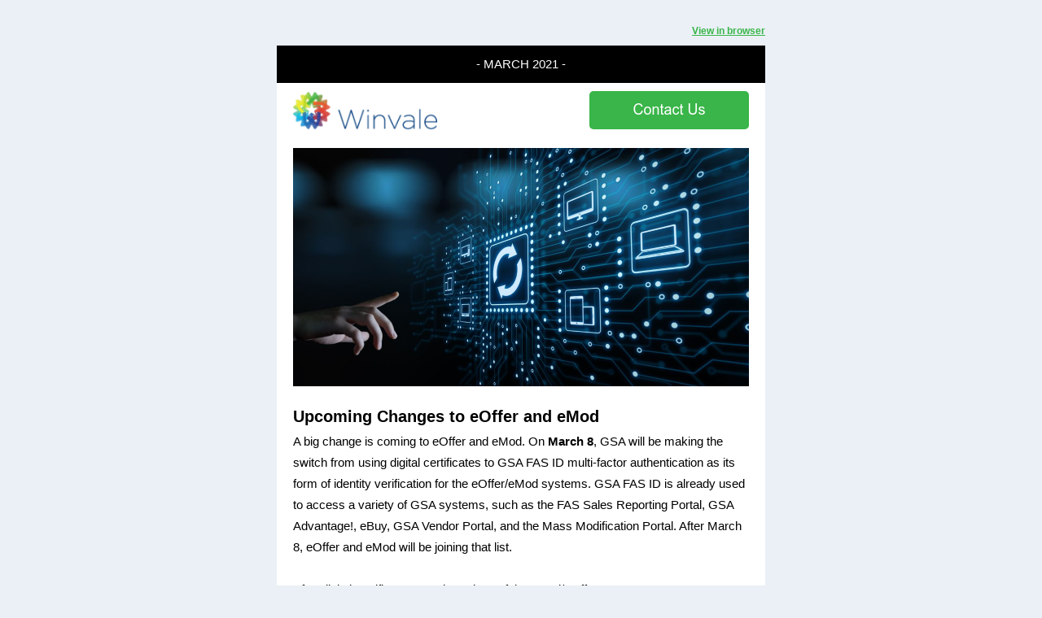

--- FILE ---
content_type: text/html;charset=utf-8
request_url: https://info.winvale.com/winvale-march-2020-gsa-newsletter
body_size: 10526
content:
<!DOCTYPE html PUBLIC "-//W3C//DTD XHTML 1.0 Transitional //EN" "http://www.w3.org/TR/xhtml1/DTD/xhtml1-transitional.dtd"><html xmlns="http://www.w3.org/1999/xhtml" xmlns:o="urn:schemas-microsoft-com:office:office" xmlns:v="urn:schemas-microsoft-com:vml" lang="en"><head>
    <title>Winvale's March 2020 GSA Newsletter</title>
    <meta property="og:title" content="Winvale's March 2020 GSA Newsletter">
    <meta name="twitter:title" content="Winvale's March 2020 GSA Newsletter">
    
    
    
<meta name="x-apple-disable-message-reformatting">
<meta http-equiv="Content-Type" content="text/html; charset=UTF-8">

<meta http-equiv="X-UA-Compatible" content="IE=edge">

<meta name="viewport" content="width=device-width, initial-scale=1.0">


    <!--[if gte mso 9]>
  <xml>
      <o:OfficeDocumentSettings>
      <o:AllowPNG/>
      <o:PixelsPerInch>96</o:PixelsPerInch>
      </o:OfficeDocumentSettings>
  </xml>
  
  <style>
    ul > li {
      text-indent: -1em;
    }
  </style>
<![endif]-->
<!--[if mso]>
<style type="text/css">
 body, td {font-family: Arial, Helvetica, sans-serif;}
</style>
<![endif]-->


    






      









    


  <meta name="generator" content="HubSpot"><meta property="og:url" content="https://info.winvale.com/winvale-march-2020-gsa-newsletter"><meta name="robots" content="noindex,follow"><!--[if !((mso)|(IE))]><!-- --><style type="text/css">.moz-text-html .hse-column-container{max-width:600px !important;width:600px !important}
.moz-text-html .hse-column{display:table-cell;vertical-align:top}.moz-text-html .hse-section .hse-size-4{max-width:200px !important;width:200px !important}
.moz-text-html .hse-section .hse-size-6{max-width:300px !important;width:300px !important}
.moz-text-html .hse-section .hse-size-8{max-width:400px !important;width:400px !important}
.moz-text-html .hse-section .hse-size-12{max-width:600px !important;width:600px !important}
[owa] .hse-column-container{max-width:600px !important;width:600px !important}[owa] .hse-column{display:table-cell;vertical-align:top}
[owa] .hse-section .hse-size-4{max-width:200px !important;width:200px !important}
[owa] .hse-section .hse-size-6{max-width:300px !important;width:300px !important}
[owa] .hse-section .hse-size-8{max-width:400px !important;width:400px !important}
[owa] .hse-section .hse-size-12{max-width:600px !important;width:600px !important}
@media only screen and (min-width:640px){.hse-column-container{max-width:600px !important;width:600px !important}
.hse-column{display:table-cell;vertical-align:top}.hse-section .hse-size-4{max-width:200px !important;width:200px !important}
.hse-section .hse-size-6{max-width:300px !important;width:300px !important}.hse-section .hse-size-8{max-width:400px !important;width:400px !important}
.hse-section .hse-size-12{max-width:600px !important;width:600px !important}}@media only screen and (max-width:639px){img.stretch-on-mobile,.hs_rss_email_entries_table img{height:auto !important;width:100% !important}
.display_block_on_small_screens{display:block}.hs_padded{padding-left:20px !important;padding-right:20px !important}
ul,blockquote{margin:0;padding:1em 40px}}</style><!--<![endif]--><style type="text/css">body[data-outlook-cycle] img.stretch-on-mobile,body[data-outlook-cycle] .hs_rss_email_entries_table img{height:auto !important;width:100% !important}
body[data-outlook-cycle] .hs_padded{padding-left:20px !important;padding-right:20px !important}
a[x-apple-data-detectors]{color:inherit !important;text-decoration:none !important;font-size:inherit !important;font-family:inherit !important;font-weight:inherit !important;line-height:inherit !important}
#outlook a{padding:0}.yshortcuts a{border-bottom:none !important}a{text-decoration:underline}
.ExternalClass{width:100%}.ExternalClass,.ExternalClass p,.ExternalClass td,.ExternalClass div,.ExternalClass span,.ExternalClass font{line-height:100%}
p{margin:0}body{-ms-text-size-adjust:100%;-webkit-text-size-adjust:100%;-webkit-font-smoothing:antialiased;moz-osx-font-smoothing:grayscale}</style></head>
  <body bgcolor="#EAF0F6" style="margin:0 !important; padding:0 !important; font-family:Arial, sans-serif; font-size:15px; color:#000000; word-break:break-word">
    


<div id="preview_text" style="display:none!important;font-size:1px;color:#EAF0F6;line-height:1px;max-height:0px;max-width:0px;opacity:0;overflow:hidden;" lang="en">Upcoming changes to eOffer and eMod, Update your catalog by March 31, what contractors should do once the VPP is released.</div>


    
<!--[if gte mso 9]>
<v:background xmlns:v="urn:schemas-microsoft-com:vml" fill="t">
  
    <v:fill type="tile" size="100%,100%" color="#EAF0F6"/>
  
</v:background>
<![endif]-->


    <div class="hse-body-background" style="background-color:#eaf0f6" bgcolor="#eaf0f6" lang="en">
      <table role="presentation" class="hse-body-wrapper-table" cellpadding="0" cellspacing="0" style="border-spacing:0 !important; border-collapse:collapse; mso-table-lspace:0pt; mso-table-rspace:0pt; margin:0; padding:0; width:100% !important; min-width:320px !important; height:100% !important" width="100%" height="100%">
        <tbody><tr>
          <td class="hse-body-wrapper-td" valign="top" style="border-collapse:collapse; mso-line-height-rule:exactly; font-family:Arial, sans-serif; font-size:15px; color:#000000; word-break:break-word; padding-top:20px">
            <div id="hs_cos_wrapper_main" class="hs_cos_wrapper hs_cos_wrapper_widget hs_cos_wrapper_type_dnd_area" style="color: inherit; font-size: inherit; line-height: inherit;" data-hs-cos-general-type="widget" data-hs-cos-type="dnd_area">  <div id="section_1614711907776" class="hse-section hse-section-first" style="padding-left:10px; padding-right:10px">

    
    
    <!--[if !((mso)|(IE))]><!-- -->
      <div class="hse-column-container" style="min-width:280px; max-width:600px; width:100%; Margin-left:auto; Margin-right:auto; border-collapse:collapse; border-spacing:0">
    <!--<![endif]-->
    
    <!--[if (mso)|(IE)]>
      <div class="hse-column-container" style="min-width:280px;max-width:600px;width:100%;Margin-left:auto;Margin-right:auto;border-collapse:collapse;border-spacing:0;">
      <table align="center" style="border-collapse:collapse;mso-table-lspace:0pt;mso-table-rspace:0pt;width:600px;" cellpadding="0" cellspacing="0" role="presentation">
      <tr>
    <![endif]-->

    <!--[if (mso)|(IE)]>
  <td valign="top" style="width:600px;">
<![endif]-->
<!--[if gte mso 9]>
  <table role="presentation" width="600" cellpadding="0" cellspacing="0" style="border-collapse:collapse;mso-table-lspace:0pt;mso-table-rspace:0pt;width:600px">
<![endif]-->
<div id="column_1614711907776_0" class="hse-column hse-size-12">
  <div id="hs_cos_wrapper_module_161471190777134" class="hs_cos_wrapper hs_cos_wrapper_widget hs_cos_wrapper_type_module" style="color: inherit; font-size: inherit; line-height: inherit;" data-hs-cos-general-type="widget" data-hs-cos-type="module">









<div style="overflow:hidden">
<table role="presentation" class="hse-pre-header hse-secondary" width="100%" cellpadding="0" cellspacing="0" style="border-spacing:0 !important; border-collapse:collapse; mso-table-lspace:0pt; mso-table-rspace:0pt; text-align:right; font-family:Arial, sans-serif; font-size:12px; line-height:135%; color:#23496d; margin-bottom:0; padding:0" align="right">
    <tbody>
        <tr>
            <td align="right" valign="top" style="border-collapse:collapse; mso-line-height-rule:exactly; color:#000000; word-break:break-word; text-align:right; font-family:Arial, sans-serif; font-size:12px; padding:10px 0; margin-bottom:0; line-height:135%">
                <a href="https://info.winvale.com/winvale-march-2020-gsa-newsletter?ecid=&amp;utm_campaign=Newsletter&amp;utm_source=hs_email&amp;utm_medium=email&amp;_hsenc=p2ANqtz-9Pmpl-bYz-3XPD5q-_JtCFeWvJDQACEYpEXidaWnLRr7GcLvIReeZGAm7_1tEAdx-gaT0r" style="mso-line-height-rule:exactly; color:#39b549; font-weight:bold; text-decoration:underline; font-style:normal" data-hs-link-id="0" target="_blank" data-hs-link-id-v2="dlmB6zOQ">View in browser</a>
            </td>
        </tr>
    </tbody>
</table>
</div>
</div>
</div>
<!--[if gte mso 9]></table><![endif]-->
<!--[if (mso)|(IE)]></td><![endif]-->


    <!--[if (mso)|(IE)]></tr></table><![endif]-->

    </div>
   
  </div>

  <div id="section_1564432506001" class="hse-section" style="padding-left:10px; padding-right:10px">

    
    
    <!--[if !((mso)|(IE))]><!-- -->
      <div class="hse-column-container" style="min-width:280px; max-width:600px; width:100%; Margin-left:auto; Margin-right:auto; border-collapse:collapse; border-spacing:0; background-color:#000000" bgcolor="#000000">
    <!--<![endif]-->
    
    <!--[if (mso)|(IE)]>
      <div class="hse-column-container" style="min-width:280px;max-width:600px;width:100%;Margin-left:auto;Margin-right:auto;border-collapse:collapse;border-spacing:0;">
      <table align="center" style="border-collapse:collapse;mso-table-lspace:0pt;mso-table-rspace:0pt;width:600px;" cellpadding="0" cellspacing="0" role="presentation" width="600" bgcolor="#000000">
      <tr style="background-color:#000000;">
    <![endif]-->

    <!--[if (mso)|(IE)]>
  <td valign="top" style="width:600px;">
<![endif]-->
<!--[if gte mso 9]>
  <table role="presentation" width="600" cellpadding="0" cellspacing="0" style="border-collapse:collapse;mso-table-lspace:0pt;mso-table-rspace:0pt;width:600px">
<![endif]-->
<div id="column_1564432506002_0" class="hse-column hse-size-12">
  <table role="presentation" cellpadding="0" cellspacing="0" width="100%" style="border-spacing:0 !important; border-collapse:collapse; mso-table-lspace:0pt; mso-table-rspace:0pt"><tbody><tr><td class="hs_padded" style="border-collapse:collapse; mso-line-height-rule:exactly; font-family:Arial, sans-serif; font-size:15px; color:#000000; word-break:break-word; padding:10px 20px"><div id="hs_cos_wrapper_module_15644325368831" class="hs_cos_wrapper hs_cos_wrapper_widget hs_cos_wrapper_type_module" style="color: inherit; font-size: inherit; line-height: inherit;" data-hs-cos-general-type="widget" data-hs-cos-type="module"><div id="hs_cos_wrapper_module_15644325368831_" class="hs_cos_wrapper hs_cos_wrapper_widget hs_cos_wrapper_type_rich_text" style="color: inherit; font-size: inherit; line-height: inherit;" data-hs-cos-general-type="widget" data-hs-cos-type="rich_text"><p style="mso-line-height-rule:exactly; line-height:175%; text-align:center" align="center"><span style="color: #ffffff;">- MARCH 2021 -</span></p></div></div></td></tr></tbody></table>
</div>
<!--[if gte mso 9]></table><![endif]-->
<!--[if (mso)|(IE)]></td><![endif]-->


    <!--[if (mso)|(IE)]></tr></table><![endif]-->

    </div>
   
  </div>

  <div id="section_1564407920535" class="hse-section" style="padding-left:10px; padding-right:10px">

    
    
    <!--[if !((mso)|(IE))]><!-- -->
      <div class="hse-column-container" style="min-width:280px; max-width:600px; width:100%; Margin-left:auto; Margin-right:auto; border-collapse:collapse; border-spacing:0; background-color:#ffffff" bgcolor="#ffffff">
    <!--<![endif]-->
    
    <!--[if (mso)|(IE)]>
      <div class="hse-column-container" style="min-width:280px;max-width:600px;width:100%;Margin-left:auto;Margin-right:auto;border-collapse:collapse;border-spacing:0;">
      <table align="center" style="border-collapse:collapse;mso-table-lspace:0pt;mso-table-rspace:0pt;width:600px;" cellpadding="0" cellspacing="0" role="presentation" width="600" bgcolor="#ffffff">
      <tr style="background-color:#ffffff;">
    <![endif]-->

    <!--[if (mso)|(IE)]>
  <td valign="top" style="width:300px;">
<![endif]-->
<!--[if gte mso 9]>
  <table role="presentation" width="300" cellpadding="0" cellspacing="0" style="border-collapse:collapse;mso-table-lspace:0pt;mso-table-rspace:0pt;width:300px">
<![endif]-->
<div id="column_1564407920536_0" class="hse-column hse-size-6">
  <div id="hs_cos_wrapper_builtin_module_0_0_0" class="hs_cos_wrapper hs_cos_wrapper_widget hs_cos_wrapper_type_module" style="color: inherit; font-size: inherit; line-height: inherit;" data-hs-cos-general-type="widget" data-hs-cos-type="module">




	


<table class="hse-image-wrapper" role="presentation" width="100%" cellpadding="0" cellspacing="0" style="border-spacing:0 !important; border-collapse:collapse; mso-table-lspace:0pt; mso-table-rspace:0pt">
    <tbody>
        <tr>
            <td align="left" valign="top" style="border-collapse:collapse; mso-line-height-rule:exactly; font-family:Arial, sans-serif; color:#000000; word-break:break-word; text-align:left; padding:10px 20px; font-size:0px">
                
                    <a href="https://winvale.com/?utm_campaign=Newsletter&amp;utm_source=hs_email&amp;utm_medium=email&amp;_hsenc=p2ANqtz-9Pmpl-bYz-3XPD5q-_JtCFeWvJDQACEYpEXidaWnLRr7GcLvIReeZGAm7_1tEAdx-gaT0r" target="_blank" style="color:#00a4bd; mso-line-height-rule:exactly" data-hs-link-id="0" data-hs-link-id-v2="8qpPPAkn">
                
                <img alt="Winvalelogo" src="https://info.winvale.com/hs-fs/hubfs/Winvalelogo.png?upscale=true&amp;width=354&amp;upscale=true&amp;name=Winvalelogo.png" style="outline:none; text-decoration:none; -ms-interpolation-mode:bicubic; border:none; max-width:100%; font-size:16px" width="177" align="middle" srcset="https://info.winvale.com/hs-fs/hubfs/Winvalelogo.png?upscale=true&amp;width=354&amp;upscale=true&amp;name=Winvalelogo.png 177w, https://info.winvale.com/hs-fs/hubfs/Winvalelogo.png?upscale=true&amp;width=708&amp;upscale=true&amp;name=Winvalelogo.png 354w" sizes="(max-width: 177px) 100vw, 177px">
                
                    </a>
                
            </td>
        </tr>
    </tbody>
</table>
</div>
</div>
<!--[if gte mso 9]></table><![endif]-->
<!--[if (mso)|(IE)]></td><![endif]-->

<!--[if (mso)|(IE)]>
  <td valign="top" style="width:300px;">
<![endif]-->
<!--[if gte mso 9]>
  <table role="presentation" width="300" cellpadding="0" cellspacing="0" style="border-collapse:collapse;mso-table-lspace:0pt;mso-table-rspace:0pt;width:300px">
<![endif]-->
<div id="column_1564407920536_1" class="hse-column hse-size-6">
  <table role="presentation" cellpadding="0" cellspacing="0" width="100%" style="border-spacing:0 !important; border-collapse:collapse; mso-table-lspace:0pt; mso-table-rspace:0pt"><tbody><tr><td class="hs_padded" style="border-collapse:collapse; mso-line-height-rule:exactly; font-family:Arial, sans-serif; font-size:15px; color:#000000; word-break:break-word; padding:10px 20px"><div id="hs_cos_wrapper_module_15644078549752" class="hs_cos_wrapper hs_cos_wrapper_widget hs_cos_wrapper_type_module" style="color: inherit; font-size: inherit; line-height: inherit;" data-hs-cos-general-type="widget" data-hs-cos-type="module">






















<table role="presentation" width="100%" border="0" cellspacing="0" cellpadding="0" style="border-spacing:0 !important; border-collapse:collapse; mso-table-lspace:0pt; mso-table-rspace:0pt">
  <tbody><tr>
    <td align="right" width="auto" style="border-collapse:collapse; mso-line-height-rule:exactly; font-family:Arial, sans-serif; font-size:15px; color:#000000; word-break:break-word; width:auto; display:block">
      <table border="0" cellspacing="0" cellpadding="0" style="border-spacing:0 !important; border-collapse:collapse; mso-table-lspace:0pt; mso-table-rspace:0pt">
        <tbody><tr>
            <!--[if mso]><td border="0" align="center"  style="background-color:transparent;border-radius:8px;"><![endif]-->
            <!--[if !mso]><!-- --><td align="center" style="border-collapse:collapse; mso-line-height-rule:exactly; font-family:Arial, sans-serif; font-size:15px; color:#000000; word-break:break-word"><!--<![endif]-->
            <div id="hs_cos_wrapper_module_15644078549752_" class="hs_cos_wrapper hs_cos_wrapper_widget hs_cos_wrapper_type_cta" style="color: inherit; font-size: inherit; line-height: inherit;" data-hs-cos-general-type="widget" data-hs-cos-type="cta"><!--HubSpot Call-to-Action Code --><span class="hs-cta-wrapper" data-hs-img-pg="728689ca-6f33-4a44-a556-ecf2a937e030" id="hs-cta-wrapper-728689ca-6f33-4a44-a556-ecf2a937e030"><span class="hs-cta-node hs-cta-728689ca-6f33-4a44-a556-ecf2a937e030" id="hs-cta-728689ca-6f33-4a44-a556-ecf2a937e030"><a href="https://hsctaimages.net/ctas/v2/public/cs/ci/?pg=728689ca-6f33-4a44-a556-ecf2a937e030&amp;pid=429708&amp;ecid=&amp;hseid=&amp;hsic=false&amp;utm_rewrite=REWRITE_ALL&amp;utm_campaign=Newsletter&amp;utm_source=hs_email&amp;utm_medium=email&amp;_hsenc=p2ANqtz-9Pmpl-bYz-3XPD5q-_JtCFeWvJDQACEYpEXidaWnLRr7GcLvIReeZGAm7_1tEAdx-gaT0r" style="color:#00a4bd; mso-line-height-rule:exactly" data-hs-link-id="0" target="_blank" data-hs-link-id-v2="4Ujd86+5"><img class="hs-cta-img" id="hs-cta-img-728689ca-6f33-4a44-a556-ecf2a937e030" style="outline:none; text-decoration:none; -ms-interpolation-mode:bicubic; border:none; border-width:0px; width:auto !important; max-width:100% !important" mce_noresize="1" src="https://hsctaimages.net/ctas/v2/public/cs/il/?pg=728689ca-6f33-4a44-a556-ecf2a937e030&amp;pid=429708&amp;ecid=&amp;hseid=&amp;hsic=false" alt="Contact Us" srcset="https://hsctaimages.net/ctas/v2/public/cs/il/?pg=728689ca-6f33-4a44-a556-ecf2a937e030&amp;pid=429708&amp;ecid=&amp;hseid=&amp;hsic=false&amp;dsf=2 2x, https://hsctaimages.net/ctas/v2/public/cs/il/?pg=728689ca-6f33-4a44-a556-ecf2a937e030&amp;pid=429708&amp;ecid=&amp;hseid=&amp;hsic=false&amp;dsf=3 3x, https://hsctaimages.net/ctas/v2/public/cs/il/?pg=728689ca-6f33-4a44-a556-ecf2a937e030&amp;pid=429708&amp;ecid=&amp;hseid=&amp;hsic=false&amp;dsf=4 4x"></a></span></span><!-- end HubSpot Call-to-Action Code --></div>
          </td>
        </tr>
      </tbody></table>
    </td>
  </tr>
</tbody></table>

</div></td></tr></tbody></table>
</div>
<!--[if gte mso 9]></table><![endif]-->
<!--[if (mso)|(IE)]></td><![endif]-->


    <!--[if (mso)|(IE)]></tr></table><![endif]-->

    </div>
   
  </div>

  <div id="builtin_section-2" class="hse-section" style="padding-left:10px; padding-right:10px">

    
    
    <!--[if !((mso)|(IE))]><!-- -->
      <div class="hse-column-container" style="min-width:280px; max-width:600px; width:100%; Margin-left:auto; Margin-right:auto; border-collapse:collapse; border-spacing:0; background-color:#ffffff" bgcolor="#ffffff">
    <!--<![endif]-->
    
    <!--[if (mso)|(IE)]>
      <div class="hse-column-container" style="min-width:280px;max-width:600px;width:100%;Margin-left:auto;Margin-right:auto;border-collapse:collapse;border-spacing:0;">
      <table align="center" style="border-collapse:collapse;mso-table-lspace:0pt;mso-table-rspace:0pt;width:600px;" cellpadding="0" cellspacing="0" role="presentation" width="600" bgcolor="#ffffff">
      <tr style="background-color:#ffffff;">
    <![endif]-->

    <!--[if (mso)|(IE)]>
  <td valign="top" style="width:600px;">
<![endif]-->
<!--[if gte mso 9]>
  <table role="presentation" width="600" cellpadding="0" cellspacing="0" style="border-collapse:collapse;mso-table-lspace:0pt;mso-table-rspace:0pt;width:600px">
<![endif]-->
<div id="builtin_column_2-0" class="hse-column hse-size-12">
  <div id="hs_cos_wrapper_module_15907775842146" class="hs_cos_wrapper hs_cos_wrapper_widget hs_cos_wrapper_type_module" style="color: inherit; font-size: inherit; line-height: inherit;" data-hs-cos-general-type="widget" data-hs-cos-type="module">




	


<table class="hse-image-wrapper" role="presentation" width="100%" cellpadding="0" cellspacing="0" style="border-spacing:0 !important; border-collapse:collapse; mso-table-lspace:0pt; mso-table-rspace:0pt">
    <tbody>
        <tr>
            <td align="center" valign="top" style="border-collapse:collapse; mso-line-height-rule:exactly; font-family:Arial, sans-serif; color:#000000; word-break:break-word; text-align:center; padding:10px 20px; font-size:0px">
                
                    <a href="https://info.winvale.com/blog/what-contractors-should-know-about-the-updates-to-eoffer-and-emod?utm_campaign=Newsletter&amp;utm_source=hs_email&amp;utm_medium=email&amp;_hsenc=p2ANqtz-9Pmpl-bYz-3XPD5q-_JtCFeWvJDQACEYpEXidaWnLRr7GcLvIReeZGAm7_1tEAdx-gaT0r" target="_blank" style="color:#00a4bd; mso-line-height-rule:exactly" data-hs-link-id="0" data-hs-link-id-v2="SjUPwoig">
                
                <img alt="What Contractors Should Know About the Updates to eOffer and eMod small-1" src="https://info.winvale.com/hs-fs/hubfs/What%20Contractors%20Should%20Know%20About%20the%20Updates%20to%20eOffer%20and%20eMod%20small-1.png?upscale=true&amp;width=1120&amp;upscale=true&amp;name=What%20Contractors%20Should%20Know%20About%20the%20Updates%20to%20eOffer%20and%20eMod%20small-1.png" style="outline:none; text-decoration:none; -ms-interpolation-mode:bicubic; border:none; max-width:100%; font-size:16px" width="560" align="middle" srcset="https://info.winvale.com/hs-fs/hubfs/What%20Contractors%20Should%20Know%20About%20the%20Updates%20to%20eOffer%20and%20eMod%20small-1.png?upscale=true&amp;width=1120&amp;upscale=true&amp;name=What%20Contractors%20Should%20Know%20About%20the%20Updates%20to%20eOffer%20and%20eMod%20small-1.png 560w, https://info.winvale.com/hs-fs/hubfs/What%20Contractors%20Should%20Know%20About%20the%20Updates%20to%20eOffer%20and%20eMod%20small-1.png?upscale=true&amp;width=2240&amp;upscale=true&amp;name=What%20Contractors%20Should%20Know%20About%20the%20Updates%20to%20eOffer%20and%20eMod%20small-1.png 1120w" sizes="(max-width: 560px) 100vw, 560px">
                
                    </a>
                
            </td>
        </tr>
    </tbody>
</table>
</div>
<table role="presentation" cellpadding="0" cellspacing="0" width="100%" style="border-spacing:0 !important; border-collapse:collapse; mso-table-lspace:0pt; mso-table-rspace:0pt"><tbody><tr><td class="hs_padded" style="border-collapse:collapse; mso-line-height-rule:exactly; font-family:Arial, sans-serif; font-size:15px; color:#000000; word-break:break-word; padding:10px 20px"><div id="hs_cos_wrapper_builtin_module_2_0_0" class="hs_cos_wrapper hs_cos_wrapper_widget hs_cos_wrapper_type_module" style="color: inherit; font-size: inherit; line-height: inherit;" data-hs-cos-general-type="widget" data-hs-cos-type="module"><div id="hs_cos_wrapper_builtin_module_2_0_0_" class="hs_cos_wrapper hs_cos_wrapper_widget hs_cos_wrapper_type_rich_text" style="color: inherit; font-size: inherit; line-height: inherit;" data-hs-cos-general-type="widget" data-hs-cos-type="rich_text"><p style="mso-line-height-rule:exactly; font-size:20px; line-height:175%"><span style="font-family: 'Trebuchet MS', sans-serif; color: #000000;"><strong>Upcoming Changes to eOffer and eMod </strong></span></p>
<div style="mso-line-height-rule:exactly; line-height:175%">
<div data-tid="messageBodyContainer" style="mso-line-height-rule:exactly; line-height:175%">
<div data-tid="messageBodyContent" style="mso-line-height-rule:exactly; line-height:175%">
<p style="mso-line-height-rule:exactly; line-height:175%">A big change is coming to eOffer and eMod. On <span style="font-weight: bold;">March 8</span>, GSA will be making the switch from using digital certificates to GSA FAS ID multi-factor authentication as its form of identity verification for the eOffer/eMod systems. GSA FAS ID is already used to access a variety of GSA systems, such as the FAS Sales Reporting Portal, GSA Advantage!, eBuy, GSA Vendor Portal, and the Mass Modification Portal. After March 8, eOffer and eMod will be joining that list.</p>
<p style="mso-line-height-rule:exactly; line-height:175%">&nbsp;</p>
<p style="mso-line-height-rule:exactly; line-height:175%">After digital certificates are phased out of the eMod/eOffer process, GSA contractors who do not already have a GSA FAS ID will need to register for an account starting March 8. <a href="https://info.winvale.com/blog/what-contractors-should-know-about-the-updates-to-eoffer-and-emod?utm_campaign=Newsletter&amp;utm_source=hs_email&amp;utm_medium=email&amp;_hsenc=p2ANqtz-9Pmpl-bYz-3XPD5q-_JtCFeWvJDQACEYpEXidaWnLRr7GcLvIReeZGAm7_1tEAdx-gaT0r" style="mso-line-height-rule:exactly; color:#39b549; font-weight:bold" data-hs-link-id="1" target="_blank" data-hs-link-id-v2="LF9RrWF8">Check out our coverage of this update</a> to learn how you can be fully prepared for this upcoming change.</p>
</div>
</div>
</div></div></div></td></tr></tbody></table>
</div>
<!--[if gte mso 9]></table><![endif]-->
<!--[if (mso)|(IE)]></td><![endif]-->


    <!--[if (mso)|(IE)]></tr></table><![endif]-->

    </div>
   
  </div>

  <div id="section_1564408066755" class="hse-section" style="padding-left:10px; padding-right:10px">

    
    
    <!--[if !((mso)|(IE))]><!-- -->
      <div class="hse-column-container" style="min-width:280px; max-width:600px; width:100%; Margin-left:auto; Margin-right:auto; border-collapse:collapse; border-spacing:0; background-color:#2b3990" bgcolor="#2b3990">
    <!--<![endif]-->
    
    <!--[if (mso)|(IE)]>
      <div class="hse-column-container" style="min-width:280px;max-width:600px;width:100%;Margin-left:auto;Margin-right:auto;border-collapse:collapse;border-spacing:0;">
      <table align="center" style="border-collapse:collapse;mso-table-lspace:0pt;mso-table-rspace:0pt;width:600px;" cellpadding="0" cellspacing="0" role="presentation" width="600" bgcolor="#2b3990">
      <tr style="background-color:#2b3990;">
    <![endif]-->

    <!--[if (mso)|(IE)]>
  <td valign="top" style="width:600px;">
<![endif]-->
<!--[if gte mso 9]>
  <table role="presentation" width="600" cellpadding="0" cellspacing="0" style="border-collapse:collapse;mso-table-lspace:0pt;mso-table-rspace:0pt;width:600px">
<![endif]-->
<div id="column_1564408066755_0" class="hse-column hse-size-12">
  <table role="presentation" cellpadding="0" cellspacing="0" width="100%" style="border-spacing:0 !important; border-collapse:collapse; mso-table-lspace:0pt; mso-table-rspace:0pt"><tbody><tr><td class="hs_padded" style="border-collapse:collapse; mso-line-height-rule:exactly; font-family:Arial, sans-serif; font-size:15px; color:#000000; word-break:break-word; padding:10px 20px"><div id="hs_cos_wrapper_module_15644081509128" class="hs_cos_wrapper hs_cos_wrapper_widget hs_cos_wrapper_type_module" style="color: inherit; font-size: inherit; line-height: inherit;" data-hs-cos-general-type="widget" data-hs-cos-type="module"><div id="hs_cos_wrapper_module_15644081509128_" class="hs_cos_wrapper hs_cos_wrapper_widget hs_cos_wrapper_type_rich_text" style="color: inherit; font-size: inherit; line-height: inherit;" data-hs-cos-general-type="widget" data-hs-cos-type="rich_text"><h2 style="margin:0; mso-line-height-rule:exactly; font-family:Trebuchet MS, sans-serif; color:#000000; font-size:20px; line-height:175%"><span style="color: #ffffff; font-family: 'Trebuchet MS', sans-serif;">GSA UPDATES &amp; UPCOMING EVENTS</span></h2></div></div></td></tr></tbody></table>
</div>
<!--[if gte mso 9]></table><![endif]-->
<!--[if (mso)|(IE)]></td><![endif]-->


    <!--[if (mso)|(IE)]></tr></table><![endif]-->

    </div>
   
  </div>

  <div id="section_1614627449511" class="hse-section" style="padding-left:10px; padding-right:10px">

    
    
    <!--[if !((mso)|(IE))]><!-- -->
      <div class="hse-column-container" style="min-width:280px; max-width:600px; width:100%; Margin-left:auto; Margin-right:auto; border-collapse:collapse; border-spacing:0; background-color:#ffffff" bgcolor="#ffffff">
    <!--<![endif]-->
    
    <!--[if (mso)|(IE)]>
      <div class="hse-column-container" style="min-width:280px;max-width:600px;width:100%;Margin-left:auto;Margin-right:auto;border-collapse:collapse;border-spacing:0;">
      <table align="center" style="border-collapse:collapse;mso-table-lspace:0pt;mso-table-rspace:0pt;width:600px;" cellpadding="0" cellspacing="0" role="presentation" width="600" bgcolor="#ffffff">
      <tr style="background-color:#ffffff;">
    <![endif]-->

    <!--[if (mso)|(IE)]>
  <td valign="top" style="width:400px;">
<![endif]-->
<!--[if gte mso 9]>
  <table role="presentation" width="400" cellpadding="0" cellspacing="0" style="border-collapse:collapse;mso-table-lspace:0pt;mso-table-rspace:0pt;width:400px">
<![endif]-->
<div id="column_1614627449511_0" class="hse-column hse-size-8">
  <table role="presentation" cellpadding="0" cellspacing="0" width="100%" style="border-spacing:0 !important; border-collapse:collapse; mso-table-lspace:0pt; mso-table-rspace:0pt"><tbody><tr><td class="hs_padded" style="border-collapse:collapse; mso-line-height-rule:exactly; font-family:Arial, sans-serif; font-size:15px; color:#000000; word-break:break-word; padding:10px 20px"><div id="hs_cos_wrapper_module_15753996545847" class="hs_cos_wrapper hs_cos_wrapper_widget hs_cos_wrapper_type_module" style="color: inherit; font-size: inherit; line-height: inherit;" data-hs-cos-general-type="widget" data-hs-cos-type="module"><div id="hs_cos_wrapper_module_15753996545847_" class="hs_cos_wrapper hs_cos_wrapper_widget hs_cos_wrapper_type_rich_text" style="color: inherit; font-size: inherit; line-height: inherit;" data-hs-cos-general-type="widget" data-hs-cos-type="rich_text"><h2 style="margin:0; mso-line-height-rule:exactly; font-family:Trebuchet MS, sans-serif; color:#000000; font-size:20px; line-height:175%">GSA Events:</h2>
<p style="mso-line-height-rule:exactly; line-height:175%"><strong>TUESDAY, MARCH 9, 2:00 PM - 3:00 PM ET</strong></p>
<p style="mso-line-height-rule:exactly; line-height:175%"><a href="https://www.gsa.gov/events/getting-gsa-schedule-what-you-need-know?utm_campaign=Newsletter&amp;utm_source=hs_email&amp;utm_medium=email&amp;_hsenc=p2ANqtz-9Pmpl-bYz-3XPD5q-_JtCFeWvJDQACEYpEXidaWnLRr7GcLvIReeZGAm7_1tEAdx-gaT0r" rel="noopener" style="mso-line-height-rule:exactly; color:#39b549; font-weight:bold" data-hs-link-id="0" target="_blank" data-hs-link-id-v2="CGnYjj5h"><strong>Getting on the GSA Schedule: What You Need to Know</strong></a></p>
<p style="mso-line-height-rule:exactly; line-height:175%">Interested in getting on a GSA Schedule? Learn what a GSA Schedule is and help your small business understand the process for getting a GSA Schedule.</p>
<p style="mso-line-height-rule:exactly; line-height:175%">&nbsp;</p>
<p style="mso-line-height-rule:exactly; line-height:175%"><strong>THURSDAY, MARCH 11, 2:00 PM - 4:00 PM ET</strong></p>
<p style="mso-line-height-rule:exactly; font-size:15px; line-height:188%; font-weight:bold"><a href="https://www.gsa.gov/events/how-market-your-federal-contract?utm_campaign=Newsletter&amp;utm_source=hs_email&amp;utm_medium=email&amp;_hsenc=p2ANqtz-9Pmpl-bYz-3XPD5q-_JtCFeWvJDQACEYpEXidaWnLRr7GcLvIReeZGAm7_1tEAdx-gaT0r" rel="noopener" style="mso-line-height-rule:exactly; color:#39b549; font-weight:bold" data-hs-link-id="0" target="_blank" data-hs-link-id-v2="0EpsWcLB">How to Market Your Federal Contract</a></p>
<p style="mso-line-height-rule:exactly; line-height:175%">Learn how to develop a federal marketing and sales strategy that can help your business achieve success in the federal sector.</p>
<p style="mso-line-height-rule:exactly; line-height:175%">&nbsp;</p>
<p style="mso-line-height-rule:exactly; line-height:175%; font-weight:bold">MONDAY, MARCH 29, 11:00 AM - 12:00 PM ET</p>
<p style="mso-line-height-rule:exactly; line-height:175%; font-weight:bold"><a href="https://gsa.zoomgov.com/webinar/register/WN_ppsk6K61Tz24IwIR4K60rw?utm_campaign=Newsletter&amp;utm_source=hs_email&amp;utm_medium=email&amp;_hsenc=p2ANqtz-9Pmpl-bYz-3XPD5q-_JtCFeWvJDQACEYpEXidaWnLRr7GcLvIReeZGAm7_1tEAdx-gaT0r" rel="noopener" style="mso-line-height-rule:exactly; color:#39b549; font-weight:bold" data-hs-link-id="0" target="_blank" data-hs-link-id-v2="OTWmCuPm">MAS Sales Reporting Portal Training</a></p>
<p style="mso-line-height-rule:exactly; line-height:175%; font-weight:normal">Each quarter GSA will offer training specific to either OASIS or Multiple Award Schedule (MAS) sales reporting. Join the experts this month as they focus on MAS in SRP.&nbsp;</p>
<p style="mso-line-height-rule:exactly; line-height:175%">&nbsp;</p></div></div></td></tr></tbody></table>
</div>
<!--[if gte mso 9]></table><![endif]-->
<!--[if (mso)|(IE)]></td><![endif]-->

<!--[if (mso)|(IE)]>
  <td valign="top" style="width:200px;">
<![endif]-->
<!--[if gte mso 9]>
  <table role="presentation" width="200" cellpadding="0" cellspacing="0" style="border-collapse:collapse;mso-table-lspace:0pt;mso-table-rspace:0pt;width:200px">
<![endif]-->
<div id="column_1614629768338_0" class="hse-column hse-size-4">
  <div id="hs_cos_wrapper_module_16069191723391" class="hs_cos_wrapper hs_cos_wrapper_widget hs_cos_wrapper_type_module" style="color: inherit; font-size: inherit; line-height: inherit;" data-hs-cos-general-type="widget" data-hs-cos-type="module">




	


	

<table class="hse-image-wrapper" role="presentation" width="100%" cellpadding="0" cellspacing="0" style="border-spacing:0 !important; border-collapse:collapse; mso-table-lspace:0pt; mso-table-rspace:0pt">
    <tbody>
        <tr>
            <td align="center" valign="top" style="border-collapse:collapse; mso-line-height-rule:exactly; font-family:Arial, sans-serif; color:#000000; word-break:break-word; text-align:center; padding:10px 20px; font-size:0px">
                
                <img alt="close up of a calendar" src="https://info.winvale.com/hs-fs/hubfs/Stock%20images/close%20up%20of%20a%20calendar.jpeg?upscale=true&amp;width=320&amp;upscale=true&amp;name=close%20up%20of%20a%20calendar.jpeg" style="outline:none; text-decoration:none; -ms-interpolation-mode:bicubic; max-width:100%; font-size:16px" width="160" align="middle" srcset="https://info.winvale.com/hs-fs/hubfs/Stock%20images/close%20up%20of%20a%20calendar.jpeg?upscale=true&amp;width=320&amp;upscale=true&amp;name=close%20up%20of%20a%20calendar.jpeg 160w, https://info.winvale.com/hs-fs/hubfs/Stock%20images/close%20up%20of%20a%20calendar.jpeg?upscale=true&amp;width=640&amp;upscale=true&amp;name=close%20up%20of%20a%20calendar.jpeg 320w" sizes="(max-width: 160px) 100vw, 160px">
                
            </td>
        </tr>
    </tbody>
</table>
</div>
</div>
<!--[if gte mso 9]></table><![endif]-->
<!--[if (mso)|(IE)]></td><![endif]-->


    <!--[if (mso)|(IE)]></tr></table><![endif]-->

    </div>
   
  </div>

  <div id="section_1606859558489" class="hse-section" style="padding-left:10px; padding-right:10px">

    
    
    <!--[if !((mso)|(IE))]><!-- -->
      <div class="hse-column-container" style="min-width:280px; max-width:600px; width:100%; Margin-left:auto; Margin-right:auto; border-collapse:collapse; border-spacing:0; background-color:#2b3990" bgcolor="#2b3990">
    <!--<![endif]-->
    
    <!--[if (mso)|(IE)]>
      <div class="hse-column-container" style="min-width:280px;max-width:600px;width:100%;Margin-left:auto;Margin-right:auto;border-collapse:collapse;border-spacing:0;">
      <table align="center" style="border-collapse:collapse;mso-table-lspace:0pt;mso-table-rspace:0pt;width:600px;" cellpadding="0" cellspacing="0" role="presentation" width="600" bgcolor="#2b3990">
      <tr style="background-color:#2b3990;">
    <![endif]-->

    <!--[if (mso)|(IE)]>
  <td valign="top" style="width:600px;">
<![endif]-->
<!--[if gte mso 9]>
  <table role="presentation" width="600" cellpadding="0" cellspacing="0" style="border-collapse:collapse;mso-table-lspace:0pt;mso-table-rspace:0pt;width:600px">
<![endif]-->
<div id="column_1606859558489_0" class="hse-column hse-size-12">
  <table role="presentation" cellpadding="0" cellspacing="0" width="100%" style="border-spacing:0 !important; border-collapse:collapse; mso-table-lspace:0pt; mso-table-rspace:0pt"><tbody><tr><td class="hs_padded" style="border-collapse:collapse; mso-line-height-rule:exactly; font-family:Arial, sans-serif; font-size:15px; color:#000000; word-break:break-word; padding:10px 20px"><div id="hs_cos_wrapper_module_16068595496055" class="hs_cos_wrapper hs_cos_wrapper_widget hs_cos_wrapper_type_module" style="color: inherit; font-size: inherit; line-height: inherit;" data-hs-cos-general-type="widget" data-hs-cos-type="module"><div id="hs_cos_wrapper_module_16068595496055_" class="hs_cos_wrapper hs_cos_wrapper_widget hs_cos_wrapper_type_rich_text" style="color: inherit; font-size: inherit; line-height: inherit;" data-hs-cos-general-type="widget" data-hs-cos-type="rich_text"><h2 style="margin:0; mso-line-height-rule:exactly; font-family:Trebuchet MS, sans-serif; color:#000000; font-size:20px; line-height:175%"><span style="color: #ffffff; font-family: 'Trebuchet MS', sans-serif;">IN CASE YOU MISSED IT</span></h2></div></div></td></tr></tbody></table>
</div>
<!--[if gte mso 9]></table><![endif]-->
<!--[if (mso)|(IE)]></td><![endif]-->


    <!--[if (mso)|(IE)]></tr></table><![endif]-->

    </div>
   
  </div>

  <div id="module_1606918654257" class="hse-section" style="padding-left:10px; padding-right:10px">

    
    
    <!--[if !((mso)|(IE))]><!-- -->
      <div class="hse-column-container" style="min-width:280px; max-width:600px; width:100%; Margin-left:auto; Margin-right:auto; border-collapse:collapse; border-spacing:0; background-color:#ffffff" bgcolor="#ffffff">
    <!--<![endif]-->
    
    <!--[if (mso)|(IE)]>
      <div class="hse-column-container" style="min-width:280px;max-width:600px;width:100%;Margin-left:auto;Margin-right:auto;border-collapse:collapse;border-spacing:0;">
      <table align="center" style="border-collapse:collapse;mso-table-lspace:0pt;mso-table-rspace:0pt;width:600px;" cellpadding="0" cellspacing="0" role="presentation" width="600" bgcolor="#ffffff">
      <tr style="background-color:#ffffff;">
    <![endif]-->

    <!--[if (mso)|(IE)]>
  <td valign="top" style="width:300px;">
<![endif]-->
<!--[if gte mso 9]>
  <table role="presentation" width="300" cellpadding="0" cellspacing="0" style="border-collapse:collapse;mso-table-lspace:0pt;mso-table-rspace:0pt;width:300px">
<![endif]-->
<div id="module_1606918654257_0" class="hse-column hse-size-6">
  <div id="hs_cos_wrapper_module_16069186541022" class="hs_cos_wrapper hs_cos_wrapper_widget hs_cos_wrapper_type_module" style="color: inherit; font-size: inherit; line-height: inherit;" data-hs-cos-general-type="widget" data-hs-cos-type="module">




	


<table class="hse-image-wrapper" role="presentation" width="100%" cellpadding="0" cellspacing="0" style="border-spacing:0 !important; border-collapse:collapse; mso-table-lspace:0pt; mso-table-rspace:0pt">
    <tbody>
        <tr>
            <td align="center" valign="top" style="border-collapse:collapse; mso-line-height-rule:exactly; font-family:Arial, sans-serif; color:#000000; word-break:break-word; text-align:center; padding:10px 20px; font-size:0px">
                
                    <a href="https://info.winvale.com/recorded-webinar-pricing-compliance-csp-tdr?utm_campaign=Newsletter&amp;utm_source=hs_email&amp;utm_medium=email&amp;_hsenc=p2ANqtz-9Pmpl-bYz-3XPD5q-_JtCFeWvJDQACEYpEXidaWnLRr7GcLvIReeZGAm7_1tEAdx-gaT0r" target="_blank" style="color:#00a4bd; mso-line-height-rule:exactly" data-hs-link-id="0" data-hs-link-id-v2="BA55f0aj">
                
                <img alt="Webinar - Pricing Compliance cover" src="https://info.winvale.com/hs-fs/hubfs/Selling%20to%20the%20Government%20%E2%80%93%20Proposal%20%26%20GovOpp%20Best%20Practices%20(6).png?upscale=true&amp;width=520&amp;upscale=true&amp;name=Selling%20to%20the%20Government%20%E2%80%93%20Proposal%20%26%20GovOpp%20Best%20Practices%20(6).png" style="outline:none; text-decoration:none; -ms-interpolation-mode:bicubic; border:none; max-width:100%; font-size:16px" width="260" align="middle" srcset="https://info.winvale.com/hs-fs/hubfs/Selling%20to%20the%20Government%20%E2%80%93%20Proposal%20%26%20GovOpp%20Best%20Practices%20(6).png?upscale=true&amp;width=520&amp;upscale=true&amp;name=Selling%20to%20the%20Government%20%E2%80%93%20Proposal%20%26%20GovOpp%20Best%20Practices%20(6).png 260w, https://info.winvale.com/hs-fs/hubfs/Selling%20to%20the%20Government%20%E2%80%93%20Proposal%20%26%20GovOpp%20Best%20Practices%20(6).png?upscale=true&amp;width=1040&amp;upscale=true&amp;name=Selling%20to%20the%20Government%20%E2%80%93%20Proposal%20%26%20GovOpp%20Best%20Practices%20(6).png 520w" sizes="(max-width: 260px) 100vw, 260px">
                
                    </a>
                
            </td>
        </tr>
    </tbody>
</table>
</div>
</div>
<!--[if gte mso 9]></table><![endif]-->
<!--[if (mso)|(IE)]></td><![endif]-->

<!--[if (mso)|(IE)]>
  <td valign="top" style="width:300px;">
<![endif]-->
<!--[if gte mso 9]>
  <table role="presentation" width="300" cellpadding="0" cellspacing="0" style="border-collapse:collapse;mso-table-lspace:0pt;mso-table-rspace:0pt;width:300px">
<![endif]-->
<div id="module_1606918654257_1" class="hse-column hse-size-6">
  <table role="presentation" cellpadding="0" cellspacing="0" width="100%" style="border-spacing:0 !important; border-collapse:collapse; mso-table-lspace:0pt; mso-table-rspace:0pt"><tbody><tr><td class="hs_padded" style="border-collapse:collapse; mso-line-height-rule:exactly; font-family:Arial, sans-serif; font-size:15px; color:#000000; word-break:break-word; padding:10px 20px"><div id="hs_cos_wrapper_module_16069186541021" class="hs_cos_wrapper hs_cos_wrapper_widget hs_cos_wrapper_type_module" style="color: inherit; font-size: inherit; line-height: inherit;" data-hs-cos-general-type="widget" data-hs-cos-type="module"><div id="hs_cos_wrapper_module_16069186541021_" class="hs_cos_wrapper hs_cos_wrapper_widget hs_cos_wrapper_type_rich_text" style="color: inherit; font-size: inherit; line-height: inherit;" data-hs-cos-general-type="widget" data-hs-cos-type="rich_text"><p style="mso-line-height-rule:exactly; line-height:175%">Couldn't make it to last month's Lunch &amp; Learn webinar? <a href="https://info.winvale.com/recorded-webinar-pricing-compliance-csp-tdr?utm_campaign=Newsletter&amp;utm_source=hs_email&amp;utm_medium=email&amp;_hsenc=p2ANqtz-9Pmpl-bYz-3XPD5q-_JtCFeWvJDQACEYpEXidaWnLRr7GcLvIReeZGAm7_1tEAdx-gaT0r" rel="noopener" style="mso-line-height-rule:exactly; color:#39b549; font-weight:bold" data-hs-link-id="1" target="_blank" data-hs-link-id-v2="/i6ZFqm0">Watch it here on demand</a>. Get an overview of Commercial Sales Practices and Transactional Data Reporting and the pros and cons of each.&nbsp;</p></div></div></td></tr></tbody></table>
</div>
<!--[if gte mso 9]></table><![endif]-->
<!--[if (mso)|(IE)]></td><![endif]-->


    <!--[if (mso)|(IE)]></tr></table><![endif]-->

    </div>
   
  </div>

  <div id="section_1606918519903" class="hse-section" style="padding-left:10px; padding-right:10px">

    
    
    <!--[if !((mso)|(IE))]><!-- -->
      <div class="hse-column-container" style="min-width:280px; max-width:600px; width:100%; Margin-left:auto; Margin-right:auto; border-collapse:collapse; border-spacing:0; background-color:#ffffff" bgcolor="#ffffff">
    <!--<![endif]-->
    
    <!--[if (mso)|(IE)]>
      <div class="hse-column-container" style="min-width:280px;max-width:600px;width:100%;Margin-left:auto;Margin-right:auto;border-collapse:collapse;border-spacing:0;">
      <table align="center" style="border-collapse:collapse;mso-table-lspace:0pt;mso-table-rspace:0pt;width:600px;" cellpadding="0" cellspacing="0" role="presentation" width="600" bgcolor="#ffffff">
      <tr style="background-color:#ffffff;">
    <![endif]-->

    <!--[if (mso)|(IE)]>
  <td valign="top" style="width:600px;">
<![endif]-->
<!--[if gte mso 9]>
  <table role="presentation" width="600" cellpadding="0" cellspacing="0" style="border-collapse:collapse;mso-table-lspace:0pt;mso-table-rspace:0pt;width:600px">
<![endif]-->
<div id="column_1606918519903_0" class="hse-column hse-size-12">
  <table role="presentation" cellpadding="0" cellspacing="0" width="100%" style="border-spacing:0 !important; border-collapse:collapse; mso-table-lspace:0pt; mso-table-rspace:0pt"><tbody><tr><td class="hs_padded" style="border-collapse:collapse; mso-line-height-rule:exactly; font-family:Arial, sans-serif; font-size:15px; color:#000000; word-break:break-word; padding:10px 20px"><div id="hs_cos_wrapper_module_16068599689987" class="hs_cos_wrapper hs_cos_wrapper_widget hs_cos_wrapper_type_module" style="color: inherit; font-size: inherit; line-height: inherit;" data-hs-cos-general-type="widget" data-hs-cos-type="module">



  

























  <table align="center" border="0" cellpadding="0" cellspacing="0" role="presentation" style="border-spacing:0 !important; mso-table-lspace:0pt; mso-table-rspace:0pt; border-collapse:separate!important">
    <tbody><tr>
        <!--[if mso]>
      <td align="center" valign="middle" bgcolor="#39b549" role="presentation"  valign="middle" style="border-radius:8px;cursor:auto;background-color:#39b549;padding:12px 18px;">
    <![endif]-->
    <!--[if !mso]><!-- -->
      <td align="center" valign="middle" bgcolor="#39b549" role="presentation" style="border-collapse:collapse; mso-line-height-rule:exactly; font-family:Arial, sans-serif; font-size:15px; color:#000000; word-break:break-word; border-radius:8px; cursor:auto; background-color:#39b549">
   <!--<![endif]-->
        <a href="https://info.winvale.com/recorded-webinar-pricing-compliance-csp-tdr?utm_campaign=Newsletter&amp;utm_source=hs_email&amp;utm_medium=email&amp;_hsenc=p2ANqtz-9Pmpl-bYz-3XPD5q-_JtCFeWvJDQACEYpEXidaWnLRr7GcLvIReeZGAm7_1tEAdx-gaT0r" target="_blank" style="color:#00a4bd; mso-line-height-rule:exactly; font-size:16px; font-family:arial, helvetica, sans-serif; Margin:0; text-transform:none; text-decoration:none; padding:12px 18px; display:block" data-hs-link-id="2" data-hs-link-id-v2="JqtJQYXC">
          <strong style="color:#ffffff;font-weight:normal;text-decoration:none;font-style:normal;">Watch the Webinar</strong>
        </a>
      </td>
    </tr>
  </tbody></table>

</div></td></tr></tbody></table>
</div>
<!--[if gte mso 9]></table><![endif]-->
<!--[if (mso)|(IE)]></td><![endif]-->


    <!--[if (mso)|(IE)]></tr></table><![endif]-->

    </div>
   
  </div>

  <div id="section_1564411945603" class="hse-section" style="padding-left:10px; padding-right:10px">

    
    
    <!--[if !((mso)|(IE))]><!-- -->
      <div class="hse-column-container" style="min-width:280px; max-width:600px; width:100%; Margin-left:auto; Margin-right:auto; border-collapse:collapse; border-spacing:0; background-color:#2b3990" bgcolor="#2b3990">
    <!--<![endif]-->
    
    <!--[if (mso)|(IE)]>
      <div class="hse-column-container" style="min-width:280px;max-width:600px;width:100%;Margin-left:auto;Margin-right:auto;border-collapse:collapse;border-spacing:0;">
      <table align="center" style="border-collapse:collapse;mso-table-lspace:0pt;mso-table-rspace:0pt;width:600px;" cellpadding="0" cellspacing="0" role="presentation" width="600" bgcolor="#2b3990">
      <tr style="background-color:#2b3990;">
    <![endif]-->

    <!--[if (mso)|(IE)]>
  <td valign="top" style="width:600px;">
<![endif]-->
<!--[if gte mso 9]>
  <table role="presentation" width="600" cellpadding="0" cellspacing="0" style="border-collapse:collapse;mso-table-lspace:0pt;mso-table-rspace:0pt;width:600px">
<![endif]-->
<div id="column_1564411945603_0" class="hse-column hse-size-12">
  <table role="presentation" cellpadding="0" cellspacing="0" width="100%" style="border-spacing:0 !important; border-collapse:collapse; mso-table-lspace:0pt; mso-table-rspace:0pt"><tbody><tr><td class="hs_padded" style="border-collapse:collapse; mso-line-height-rule:exactly; font-family:Arial, sans-serif; font-size:15px; color:#000000; word-break:break-word; padding:10px 20px"><div id="hs_cos_wrapper_module_156441194767023" class="hs_cos_wrapper hs_cos_wrapper_widget hs_cos_wrapper_type_module" style="color: inherit; font-size: inherit; line-height: inherit;" data-hs-cos-general-type="widget" data-hs-cos-type="module"><div id="hs_cos_wrapper_module_156441194767023_" class="hs_cos_wrapper hs_cos_wrapper_widget hs_cos_wrapper_type_rich_text" style="color: inherit; font-size: inherit; line-height: inherit;" data-hs-cos-general-type="widget" data-hs-cos-type="rich_text"><h2 style="margin:0; mso-line-height-rule:exactly; font-family:Trebuchet MS, sans-serif; color:#000000; font-size:20px; line-height:175%"><span style="color: #ffff04; font-family: 'Trebuchet MS', sans-serif;"><span style="color: #ffffff;">CRITICAL INFORMATION</span></span></h2></div></div></td></tr></tbody></table>
</div>
<!--[if gte mso 9]></table><![endif]-->
<!--[if (mso)|(IE)]></td><![endif]-->


    <!--[if (mso)|(IE)]></tr></table><![endif]-->

    </div>
   
  </div>

  <div id="module_1596469376087" class="hse-section" style="padding-left:10px; padding-right:10px">

    
    
    <!--[if !((mso)|(IE))]><!-- -->
      <div class="hse-column-container" style="min-width:280px; max-width:600px; width:100%; Margin-left:auto; Margin-right:auto; border-collapse:collapse; border-spacing:0; background-color:#ffffff" bgcolor="#ffffff">
    <!--<![endif]-->
    
    <!--[if (mso)|(IE)]>
      <div class="hse-column-container" style="min-width:280px;max-width:600px;width:100%;Margin-left:auto;Margin-right:auto;border-collapse:collapse;border-spacing:0;">
      <table align="center" style="border-collapse:collapse;mso-table-lspace:0pt;mso-table-rspace:0pt;width:600px;" cellpadding="0" cellspacing="0" role="presentation" width="600" bgcolor="#ffffff">
      <tr style="background-color:#ffffff;">
    <![endif]-->

    <!--[if (mso)|(IE)]>
  <td valign="top" style="width:600px;">
<![endif]-->
<!--[if gte mso 9]>
  <table role="presentation" width="600" cellpadding="0" cellspacing="0" style="border-collapse:collapse;mso-table-lspace:0pt;mso-table-rspace:0pt;width:600px">
<![endif]-->
<div id="module_1596469376087_0" class="hse-column hse-size-12">
  <table role="presentation" cellpadding="0" cellspacing="0" width="100%" style="border-spacing:0 !important; border-collapse:collapse; mso-table-lspace:0pt; mso-table-rspace:0pt"><tbody><tr><td class="hs_padded" style="border-collapse:collapse; mso-line-height-rule:exactly; font-family:Arial, sans-serif; font-size:15px; color:#000000; word-break:break-word; padding:10px 20px"><div id="hs_cos_wrapper_module_15964693759661" class="hs_cos_wrapper hs_cos_wrapper_widget hs_cos_wrapper_type_module" style="color: inherit; font-size: inherit; line-height: inherit;" data-hs-cos-general-type="widget" data-hs-cos-type="module"><div id="hs_cos_wrapper_module_15964693759661_" class="hs_cos_wrapper hs_cos_wrapper_widget hs_cos_wrapper_type_rich_text" style="color: inherit; font-size: inherit; line-height: inherit;" data-hs-cos-general-type="widget" data-hs-cos-type="rich_text"><p style="mso-line-height-rule:exactly; line-height:175%; text-align:left" align="left"><strong>Reminder to Migrate Your Catalog by March 31</strong></p>
<p style="mso-line-height-rule:exactly; line-height:175%">All GSA contractors need to update both their catalog in GSA Advantage! and their price list on GSA eLibrary to reflect the Multiple Award Schedule (MAS) Consolidation by March 31, 2021. If your catalog and price list are not updated in time, GSA may remove them from these sites.</p>
<p style="mso-line-height-rule:exactly; line-height:175%">&nbsp;</p>
<p style="mso-line-height-rule:exactly; line-height:175%">When uploading your catalog to GSA Advantage!, you want to make sure to merge your old Legacy Schedule with the new MAS Consolidated structure. If any mention of the Legacy Schedule is within your price list or GSA catalog, it will be rejected.</p>
<p style="mso-line-height-rule:exactly; line-height:175%">You must update your price list using the <a href="https://vsc.gsa.gov/marketing/files/MAS_Consolidation_Mass_Mod_812_Price_List_Text_File_Guide.pdf?utm_campaign=Newsletter&amp;utm_source=hs_email&amp;utm_medium=email&amp;_hsenc=p2ANqtz-9Pmpl-bYz-3XPD5q-_JtCFeWvJDQACEYpEXidaWnLRr7GcLvIReeZGAm7_1tEAdx-gaT0r" style="mso-line-height-rule:exactly; color:#39b549; font-weight:bold" data-hs-link-id="0" target="_blank" data-hs-link-id-v2="jbrYeT5I">MAS Consolidation Price List Guide</a> to organize your contract offerings under the new Special Item Number (SIN) structure.</p>
<p style="mso-line-height-rule:exactly; line-height:175%">&nbsp;</p>
<p style="mso-line-height-rule:exactly; line-height:175%">If you do not update your Price List up to date exactly as GSA has requested, it could be rejected. Remember, all uploads are approved by your Contracting Officer, so you want to have your files uploaded ahead of the March 31 deadline. If you want to learn more about uploading your information through the Schedule Input Program (SIP), <a href="https://info.winvale.com/blog/schedule-input-sip-training-gsa-contractors?utm_campaign=Newsletter&amp;utm_source=hs_email&amp;utm_medium=email&amp;_hsenc=p2ANqtz-9Pmpl-bYz-3XPD5q-_JtCFeWvJDQACEYpEXidaWnLRr7GcLvIReeZGAm7_1tEAdx-gaT0r" rel="noopener" style="mso-line-height-rule:exactly; color:#39b549; font-weight:bold" data-hs-link-id="0" target="_blank" data-hs-link-id-v2="5cjUpZ3f">check out our blog</a>.&nbsp;</p></div></div></td></tr></tbody></table>
</div>
<!--[if gte mso 9]></table><![endif]-->
<!--[if (mso)|(IE)]></td><![endif]-->


    <!--[if (mso)|(IE)]></tr></table><![endif]-->

    </div>
   
  </div>

  <div id="section_1564411913703" class="hse-section" style="padding-left:10px; padding-right:10px">

    
    
    <!--[if !((mso)|(IE))]><!-- -->
      <div class="hse-column-container" style="min-width:280px; max-width:600px; width:100%; Margin-left:auto; Margin-right:auto; border-collapse:collapse; border-spacing:0; background-color:#2b3990" bgcolor="#2b3990">
    <!--<![endif]-->
    
    <!--[if (mso)|(IE)]>
      <div class="hse-column-container" style="min-width:280px;max-width:600px;width:100%;Margin-left:auto;Margin-right:auto;border-collapse:collapse;border-spacing:0;">
      <table align="center" style="border-collapse:collapse;mso-table-lspace:0pt;mso-table-rspace:0pt;width:600px;" cellpadding="0" cellspacing="0" role="presentation" width="600" bgcolor="#2b3990">
      <tr style="background-color:#2b3990;">
    <![endif]-->

    <!--[if (mso)|(IE)]>
  <td valign="top" style="width:600px;">
<![endif]-->
<!--[if gte mso 9]>
  <table role="presentation" width="600" cellpadding="0" cellspacing="0" style="border-collapse:collapse;mso-table-lspace:0pt;mso-table-rspace:0pt;width:600px">
<![endif]-->
<div id="column_1564411913704_0" class="hse-column hse-size-12">
  <table role="presentation" cellpadding="0" cellspacing="0" width="100%" style="border-spacing:0 !important; border-collapse:collapse; mso-table-lspace:0pt; mso-table-rspace:0pt"><tbody><tr><td class="hs_padded" style="border-collapse:collapse; mso-line-height-rule:exactly; font-family:Arial, sans-serif; font-size:15px; color:#000000; word-break:break-word; padding:10px 20px"><div id="hs_cos_wrapper_module_156441191649822" class="hs_cos_wrapper hs_cos_wrapper_widget hs_cos_wrapper_type_module" style="color: inherit; font-size: inherit; line-height: inherit;" data-hs-cos-general-type="widget" data-hs-cos-type="module"><div id="hs_cos_wrapper_module_156441191649822_" class="hs_cos_wrapper hs_cos_wrapper_widget hs_cos_wrapper_type_rich_text" style="color: inherit; font-size: inherit; line-height: inherit;" data-hs-cos-general-type="widget" data-hs-cos-type="rich_text"><h2 style="margin:0; mso-line-height-rule:exactly; font-family:Trebuchet MS, sans-serif; color:#000000; font-size:20px; line-height:175%"><span style="color: #ffffff; font-family: 'Trebuchet MS', sans-serif;">QUICK TIP OF THE MONTH</span></h2></div></div></td></tr></tbody></table>
</div>
<!--[if gte mso 9]></table><![endif]-->
<!--[if (mso)|(IE)]></td><![endif]-->


    <!--[if (mso)|(IE)]></tr></table><![endif]-->

    </div>
   
  </div>

  <div id="section_1564408591405" class="hse-section" style="padding-left:10px; padding-right:10px">

    
    
    <!--[if !((mso)|(IE))]><!-- -->
      <div class="hse-column-container" style="min-width:280px; max-width:600px; width:100%; Margin-left:auto; Margin-right:auto; border-collapse:collapse; border-spacing:0; background-color:#ffffff" bgcolor="#ffffff">
    <!--<![endif]-->
    
    <!--[if (mso)|(IE)]>
      <div class="hse-column-container" style="min-width:280px;max-width:600px;width:100%;Margin-left:auto;Margin-right:auto;border-collapse:collapse;border-spacing:0;">
      <table align="center" style="border-collapse:collapse;mso-table-lspace:0pt;mso-table-rspace:0pt;width:600px;" cellpadding="0" cellspacing="0" role="presentation" width="600" bgcolor="#ffffff">
      <tr style="background-color:#ffffff;">
    <![endif]-->

    <!--[if (mso)|(IE)]>
  <td valign="top" style="width:600px;">
<![endif]-->
<!--[if gte mso 9]>
  <table role="presentation" width="600" cellpadding="0" cellspacing="0" style="border-collapse:collapse;mso-table-lspace:0pt;mso-table-rspace:0pt;width:600px">
<![endif]-->
<div id="column_1564408591406_0" class="hse-column hse-size-12">
  <table role="presentation" cellpadding="0" cellspacing="0" width="100%" style="border-spacing:0 !important; border-collapse:collapse; mso-table-lspace:0pt; mso-table-rspace:0pt"><tbody><tr><td class="hs_padded" style="border-collapse:collapse; mso-line-height-rule:exactly; font-family:Arial, sans-serif; font-size:15px; color:#000000; word-break:break-word; padding:10px 20px"><div id="hs_cos_wrapper_module_156440855488912" class="hs_cos_wrapper hs_cos_wrapper_widget hs_cos_wrapper_type_module" style="color: inherit; font-size: inherit; line-height: inherit;" data-hs-cos-general-type="widget" data-hs-cos-type="module"><div id="hs_cos_wrapper_module_156440855488912_" class="hs_cos_wrapper hs_cos_wrapper_widget hs_cos_wrapper_type_rich_text" style="color: inherit; font-size: inherit; line-height: inherit;" data-hs-cos-general-type="widget" data-hs-cos-type="rich_text"><p style="mso-line-height-rule:exactly; line-height:175%"><strong>What Contractors Should Do Once the Verified Products Portal is Released</strong></p>
<p style="mso-line-height-rule:exactly; line-height:175%">In April 2021, GSA is launching <a href="https://interact.gsa.gov/blog/upcoming-mas-solicitation-changes-implement-verified-products-portal-vpp?utm_campaign=Newsletter&amp;utm_source=hs_email&amp;utm_medium=email&amp;_hsenc=p2ANqtz-9Pmpl-bYz-3XPD5q-_JtCFeWvJDQACEYpEXidaWnLRr7GcLvIReeZGAm7_1tEAdx-gaT0r" style="mso-line-height-rule:exactly; color:#39b549; font-weight:bold" data-hs-link-id="0" target="_blank" data-hs-link-id-v2="8X2fHohW">the Verified Products Portal (VPP)</a>, a manufacturer and reseller platform that will host supplier authorization information. This portal was created to improve the buying and selling experience for agencies and contractors by obtaining product information directly from manufacturers and wholesalers. Once it’s released, GSA will refresh the MAS Solicitation.</p>
<p style="mso-line-height-rule:exactly; line-height:175%">&nbsp;</p>
<p style="mso-line-height-rule:exactly; line-height:175%">While this portal is optional for now, we encourage you to register. Here’s what you should do once the VPP is released:</p>
<ul style="mso-line-height-rule:exactly; line-height:175%">
<li style="mso-line-height-rule:exactly">Register with the VPP and provide product information and supplier authorization details.</li>
<li style="mso-line-height-rule:exactly">Upload a statement to eOffer clarifying your relationship with the manufacturer (or state that you are the manufacturer)</li>
<li style="mso-line-height-rule:exactly">If you are a reseller, check to see if your manufacturer is a participant in the VPP:
<ul style="mso-line-height-rule:exactly; line-height:175%">
<li style="mso-line-height-rule:exactly">If they are, you’ll need to upload your dashboard results to eOffer.</li>
<li style="mso-line-height-rule:exactly">If they are not, you’ll need to upload dashboard results <strong>and</strong> a Letter of Supply.</li>
</ul>
</li>
</ul>
<p style="mso-line-height-rule:exactly; line-height:175%">To learn more about the Verified Products Portal, <a href="https://info.winvale.com/blog/gsa-verified-products-portal-vpp?utm_campaign=Newsletter&amp;utm_source=hs_email&amp;utm_medium=email&amp;_hsenc=p2ANqtz-9Pmpl-bYz-3XPD5q-_JtCFeWvJDQACEYpEXidaWnLRr7GcLvIReeZGAm7_1tEAdx-gaT0r" rel="noopener" style="mso-line-height-rule:exactly; color:#39b549; font-weight:bold" data-hs-link-id="0" target="_blank" data-hs-link-id-v2="r34OC+52">check out our recent blog</a>.</p>
<ul style="mso-line-height-rule:exactly; line-height:175%"></ul></div></div></td></tr></tbody></table>
</div>
<!--[if gte mso 9]></table><![endif]-->
<!--[if (mso)|(IE)]></td><![endif]-->


    <!--[if (mso)|(IE)]></tr></table><![endif]-->

    </div>
   
  </div>

  <div id="section_1564412020886" class="hse-section" style="padding-left:10px; padding-right:10px">

    
    
    <!--[if !((mso)|(IE))]><!-- -->
      <div class="hse-column-container" style="min-width:280px; max-width:600px; width:100%; Margin-left:auto; Margin-right:auto; border-collapse:collapse; border-spacing:0; background-color:#2b3990" bgcolor="#2b3990">
    <!--<![endif]-->
    
    <!--[if (mso)|(IE)]>
      <div class="hse-column-container" style="min-width:280px;max-width:600px;width:100%;Margin-left:auto;Margin-right:auto;border-collapse:collapse;border-spacing:0;">
      <table align="center" style="border-collapse:collapse;mso-table-lspace:0pt;mso-table-rspace:0pt;width:600px;" cellpadding="0" cellspacing="0" role="presentation" width="600" bgcolor="#2b3990">
      <tr style="background-color:#2b3990;">
    <![endif]-->

    <!--[if (mso)|(IE)]>
  <td valign="top" style="width:600px;">
<![endif]-->
<!--[if gte mso 9]>
  <table role="presentation" width="600" cellpadding="0" cellspacing="0" style="border-collapse:collapse;mso-table-lspace:0pt;mso-table-rspace:0pt;width:600px">
<![endif]-->
<div id="column_1564412020886_0" class="hse-column hse-size-12">
  <table role="presentation" cellpadding="0" cellspacing="0" width="100%" style="border-spacing:0 !important; border-collapse:collapse; mso-table-lspace:0pt; mso-table-rspace:0pt"><tbody><tr><td class="hs_padded" style="border-collapse:collapse; mso-line-height-rule:exactly; font-family:Arial, sans-serif; font-size:15px; color:#000000; word-break:break-word; padding:10px 20px"><div id="hs_cos_wrapper_module_156441202251524" class="hs_cos_wrapper hs_cos_wrapper_widget hs_cos_wrapper_type_module" style="color: inherit; font-size: inherit; line-height: inherit;" data-hs-cos-general-type="widget" data-hs-cos-type="module"><div id="hs_cos_wrapper_module_156441202251524_" class="hs_cos_wrapper hs_cos_wrapper_widget hs_cos_wrapper_type_rich_text" style="color: inherit; font-size: inherit; line-height: inherit;" data-hs-cos-general-type="widget" data-hs-cos-type="rich_text"><h2 style="margin:0; mso-line-height-rule:exactly; font-family:Trebuchet MS, sans-serif; color:#000000; font-size:20px; line-height:175%"><span style="color: #ffffff; font-family: 'Trebuchet MS', sans-serif;">EMERGING BUSINESS OPPORTUNITIES</span></h2></div></div></td></tr></tbody></table>
</div>
<!--[if gte mso 9]></table><![endif]-->
<!--[if (mso)|(IE)]></td><![endif]-->


    <!--[if (mso)|(IE)]></tr></table><![endif]-->

    </div>
   
  </div>

  <div id="section_1564408651462" class="hse-section" style="padding-left:10px; padding-right:10px">

    
    
    <!--[if !((mso)|(IE))]><!-- -->
      <div class="hse-column-container" style="min-width:280px; max-width:600px; width:100%; Margin-left:auto; Margin-right:auto; border-collapse:collapse; border-spacing:0; background-color:#ffffff" bgcolor="#ffffff">
    <!--<![endif]-->
    
    <!--[if (mso)|(IE)]>
      <div class="hse-column-container" style="min-width:280px;max-width:600px;width:100%;Margin-left:auto;Margin-right:auto;border-collapse:collapse;border-spacing:0;">
      <table align="center" style="border-collapse:collapse;mso-table-lspace:0pt;mso-table-rspace:0pt;width:600px;" cellpadding="0" cellspacing="0" role="presentation" width="600" bgcolor="#ffffff">
      <tr style="background-color:#ffffff;">
    <![endif]-->

    <!--[if (mso)|(IE)]>
  <td valign="top" style="width:600px;">
<![endif]-->
<!--[if gte mso 9]>
  <table role="presentation" width="600" cellpadding="0" cellspacing="0" style="border-collapse:collapse;mso-table-lspace:0pt;mso-table-rspace:0pt;width:600px">
<![endif]-->
<div id="column_1564408651462_0" class="hse-column hse-size-12">
  <table role="presentation" cellpadding="0" cellspacing="0" width="100%" style="border-spacing:0 !important; border-collapse:collapse; mso-table-lspace:0pt; mso-table-rspace:0pt"><tbody><tr><td class="hs_padded" style="border-collapse:collapse; mso-line-height-rule:exactly; font-family:Arial, sans-serif; font-size:15px; color:#000000; word-break:break-word; padding:10px 20px"><div id="hs_cos_wrapper_module_15887091434381" class="hs_cos_wrapper hs_cos_wrapper_widget hs_cos_wrapper_type_module" style="color: inherit; font-size: inherit; line-height: inherit;" data-hs-cos-general-type="widget" data-hs-cos-type="module"><div id="hs_cos_wrapper_module_15887091434381_" class="hs_cos_wrapper hs_cos_wrapper_widget hs_cos_wrapper_type_rich_text" style="color: inherit; font-size: inherit; line-height: inherit;" data-hs-cos-general-type="widget" data-hs-cos-type="rich_text"><ul style="mso-line-height-rule:exactly; line-height:175%">
<li style="mso-line-height-rule:exactly">
<p style="mso-line-height-rule:exactly; line-height:175%"><strong>Rotary Wing Radar Replacement </strong></p>
<ul style="mso-line-height-rule:exactly; line-height:175%">
<li style="mso-line-height-rule:exactly">
<p style="mso-line-height-rule:exactly; line-height:175%">The Department of Homeland Security (DHS) has released a Request for Information (RFI) for market research pertaining to industry capabilities addressing the U.S. Coast Guard’s needs. The DHS is seeking information on industry solutions to replace the current radar system and improve sensor performance. Responses are due no later than April 7, 2021, at 2 p.m. EDT. More information can be found under <a href="https://beta.sam.gov/opp/9ff029d08039479f88c783fecad31b2b/view?index=opp&amp;notice_type=r%2Cp&amp;page=1&amp;keywords=%22information%20technology%22&amp;opp_response_date_filter_model=%7B%22dateRange%22%3A%7B%22startDate%22%3A%222021-04-01%22%2C%22endDate%22%3A%222021-05-31%22%7D%7D&amp;date_filter_index=0&amp;inactive_filter_values=false&amp;sort=-relevance&amp;utm_campaign=Newsletter&amp;utm_source=hs_email&amp;utm_medium=email&amp;_hsenc=p2ANqtz-9Pmpl-bYz-3XPD5q-_JtCFeWvJDQACEYpEXidaWnLRr7GcLvIReeZGAm7_1tEAdx-gaT0r" style="mso-line-height-rule:exactly; color:#39b549; font-weight:bold" data-hs-link-id="0" target="_blank" data-hs-link-id-v2="RmVRSHUM"><strong>Notice ID 70Z03221RFIR00002</strong></a><strong>. </strong></p>
</li>
</ul>
</li>
<li style="mso-line-height-rule:exactly">
<p style="mso-line-height-rule:exactly; line-height:175%"><strong>&nbsp;Multi-Spectral Sensing Technologies Research and Development (MUSTER)</strong></p>
<ul style="mso-line-height-rule:exactly; line-height:175%">
<li style="mso-line-height-rule:exactly">
<p style="mso-line-height-rule:exactly; line-height:175%">The Department of the Air Force has issued a pre-solicitation for the applied research and technology development of 15 different research areas including: Radar communications for enabling 5G technologies, antenna technologies and electromagnetic scattering, and hyperspectral imaging technology. This opportunity is listed under NAICS code 541715 – Research and development in the Physical, Engineering, and Life Sciences. Responses are due by April 26 at 3 p.m. EDT. More information can be found under <strong><a href="https://beta.sam.gov/opp/c6d5f63c41714fd192763b1bd0c9fe34/view?index=opp&amp;notice_type=r%2Cp&amp;page=1&amp;keywords=%22information%20technology%22&amp;opp_response_date_filter_model=%7B%22dateRange%22%3A%7B%22startDate%22%3A%222021-04-01%22%2C%22endDate%22%3A%222021-05-31%22%7D%7D&amp;date_filter_index=0&amp;inactive_filter_values=false&amp;sort=-relevance&amp;utm_campaign=Newsletter&amp;utm_source=hs_email&amp;utm_medium=email&amp;_hsenc=p2ANqtz-9Pmpl-bYz-3XPD5q-_JtCFeWvJDQACEYpEXidaWnLRr7GcLvIReeZGAm7_1tEAdx-gaT0r" style="mso-line-height-rule:exactly; color:#39b549; font-weight:bold" data-hs-link-id="0" target="_blank" data-hs-link-id-v2="ojga0S6S">Notice ID FA8650-21-S-1180.</a></strong></p>
</li>
</ul>
</li>
<li style="mso-line-height-rule:exactly">
<p style="mso-line-height-rule:exactly; line-height:175%"><strong>&nbsp;Program Officers (Professional Services Contract)</strong></p>
<ul style="mso-line-height-rule:exactly; line-height:175%">
<li style="mso-line-height-rule:exactly">
<p style="mso-line-height-rule:exactly; line-height:175%">The Department of the Treasury has released a pre-solicitation for administrative and program support staff to serve as Program Officers in its Washington D.C.-based technical assistance program. The Office of Technical Assistance provides overseas advisers to over 50 countries. This opportunity is for Professional Services Contracts and is due no later than May 31 at 11:59 p.m. EDT. More information can be found under <span style="color: #39b549;"><a href="https://beta.sam.gov/opp/9cc935eef1694337894df8b6910c474c/view?index=opp&amp;notice_type=r%2Cp&amp;page=1&amp;keywords=%22professional%20services%22&amp;opp_response_date_filter_model=%7B%22dateRange%22%3A%7B%22startDate%22%3A%222021-04-01%22%2C%22endDate%22%3A%222021-05-31%22%7D%7D&amp;date_filter_index=0&amp;inactive_filter_values=false&amp;sort=-relevance&amp;utm_campaign=Newsletter&amp;utm_source=hs_email&amp;utm_medium=email&amp;_hsenc=p2ANqtz-9Pmpl-bYz-3XPD5q-_JtCFeWvJDQACEYpEXidaWnLRr7GcLvIReeZGAm7_1tEAdx-gaT0r" style="mso-line-height-rule:exactly; font-weight:bold; color:#39b549" data-hs-link-id="0" target="_blank" data-hs-link-id-v2="uAXo6JJw"><strong>Notice ID 2032K821R00005</strong></a><strong>.</strong></span></p>
</li>
</ul>
</li>
</ul></div></div></td></tr></tbody></table>
</div>
<!--[if gte mso 9]></table><![endif]-->
<!--[if (mso)|(IE)]></td><![endif]-->


    <!--[if (mso)|(IE)]></tr></table><![endif]-->

    </div>
   
  </div>

  <div id="section_1564411558262" class="hse-section" style="padding-left:10px; padding-right:10px">

    
    
    <!--[if !((mso)|(IE))]><!-- -->
      <div class="hse-column-container" style="min-width:280px; max-width:600px; width:100%; Margin-left:auto; Margin-right:auto; border-collapse:collapse; border-spacing:0; background-color:#2b3990" bgcolor="#2b3990">
    <!--<![endif]-->
    
    <!--[if (mso)|(IE)]>
      <div class="hse-column-container" style="min-width:280px;max-width:600px;width:100%;Margin-left:auto;Margin-right:auto;border-collapse:collapse;border-spacing:0;">
      <table align="center" style="border-collapse:collapse;mso-table-lspace:0pt;mso-table-rspace:0pt;width:600px;" cellpadding="0" cellspacing="0" role="presentation" width="600" bgcolor="#2b3990">
      <tr style="background-color:#2b3990;">
    <![endif]-->

    <!--[if (mso)|(IE)]>
  <td valign="top" style="width:600px;">
<![endif]-->
<!--[if gte mso 9]>
  <table role="presentation" width="600" cellpadding="0" cellspacing="0" style="border-collapse:collapse;mso-table-lspace:0pt;mso-table-rspace:0pt;width:600px">
<![endif]-->
<div id="column_1564411558262_0" class="hse-column hse-size-12">
  <table role="presentation" cellpadding="0" cellspacing="0" width="100%" style="border-spacing:0 !important; border-collapse:collapse; mso-table-lspace:0pt; mso-table-rspace:0pt"><tbody><tr><td class="hs_padded" style="border-collapse:collapse; mso-line-height-rule:exactly; font-family:Arial, sans-serif; font-size:15px; color:#000000; word-break:break-word; padding:10px 20px"><div id="hs_cos_wrapper_module_15730530903942" class="hs_cos_wrapper hs_cos_wrapper_widget hs_cos_wrapper_type_module" style="color: inherit; font-size: inherit; line-height: inherit;" data-hs-cos-general-type="widget" data-hs-cos-type="module"><div id="hs_cos_wrapper_module_15730530903942_" class="hs_cos_wrapper hs_cos_wrapper_widget hs_cos_wrapper_type_rich_text" style="color: inherit; font-size: inherit; line-height: inherit;" data-hs-cos-general-type="widget" data-hs-cos-type="rich_text"><h2 style="margin:0; mso-line-height-rule:exactly; font-family:Trebuchet MS, sans-serif; color:#000000; font-size:20px; line-height:175%"><span style="color: #ffffff; font-family: 'Trebuchet MS', sans-serif;">FREQUENTLY ASKED QUESTIONS</span></h2></div></div></td></tr></tbody></table>
</div>
<!--[if gte mso 9]></table><![endif]-->
<!--[if (mso)|(IE)]></td><![endif]-->


    <!--[if (mso)|(IE)]></tr></table><![endif]-->

    </div>
   
  </div>

  <div id="section_1564411476950" class="hse-section" style="padding-left:10px; padding-right:10px">

    
    
    <!--[if !((mso)|(IE))]><!-- -->
      <div class="hse-column-container" style="min-width:280px; max-width:600px; width:100%; Margin-left:auto; Margin-right:auto; border-collapse:collapse; border-spacing:0; background-color:#ffffff" bgcolor="#ffffff">
    <!--<![endif]-->
    
    <!--[if (mso)|(IE)]>
      <div class="hse-column-container" style="min-width:280px;max-width:600px;width:100%;Margin-left:auto;Margin-right:auto;border-collapse:collapse;border-spacing:0;">
      <table align="center" style="border-collapse:collapse;mso-table-lspace:0pt;mso-table-rspace:0pt;width:600px;" cellpadding="0" cellspacing="0" role="presentation" width="600" bgcolor="#ffffff">
      <tr style="background-color:#ffffff;">
    <![endif]-->

    <!--[if (mso)|(IE)]>
  <td valign="top" style="width:600px;">
<![endif]-->
<!--[if gte mso 9]>
  <table role="presentation" width="600" cellpadding="0" cellspacing="0" style="border-collapse:collapse;mso-table-lspace:0pt;mso-table-rspace:0pt;width:600px">
<![endif]-->
<div id="column_1564411476950_0" class="hse-column hse-size-12">
  <table role="presentation" cellpadding="0" cellspacing="0" width="100%" style="border-spacing:0 !important; border-collapse:collapse; mso-table-lspace:0pt; mso-table-rspace:0pt"><tbody><tr><td class="hs_padded" style="border-collapse:collapse; mso-line-height-rule:exactly; font-family:Arial, sans-serif; font-size:15px; color:#000000; word-break:break-word; padding:10px 20px"><div id="hs_cos_wrapper_module_15730531414274" class="hs_cos_wrapper hs_cos_wrapper_widget hs_cos_wrapper_type_module" style="color: inherit; font-size: inherit; line-height: inherit;" data-hs-cos-general-type="widget" data-hs-cos-type="module"><div id="hs_cos_wrapper_module_15730531414274_" class="hs_cos_wrapper hs_cos_wrapper_widget hs_cos_wrapper_type_rich_text" style="color: inherit; font-size: inherit; line-height: inherit;" data-hs-cos-general-type="widget" data-hs-cos-type="rich_text"><p style="mso-line-height-rule:exactly; line-height:175%; font-weight:400"><strong>Q: Should I Get FedRAMP Certified?&nbsp;</strong></p>
<ul style="mso-line-height-rule:exactly; line-height:175%">
<li style="mso-line-height-rule:exactly; font-weight:400"><strong>A:</strong>The <a href="https://info.winvale.com/blog/what-is-fedramp?utm_campaign=Newsletter&amp;utm_source=hs_email&amp;utm_medium=email&amp;_hsenc=p2ANqtz-9Pmpl-bYz-3XPD5q-_JtCFeWvJDQACEYpEXidaWnLRr7GcLvIReeZGAm7_1tEAdx-gaT0r" style="mso-line-height-rule:exactly; color:#39b549; font-weight:bold" data-hs-link-id="0" target="_blank" data-hs-link-id-v2="sPsLdPT/">Federal Risk and Authorization Management Program (FedRAMP)</a> program provides a common governmentwide approach to security analysis and assessment, permissions, and uninterrupted monitoring of cloud service offerings. All Cloud Service Providers (CSPs) selling to the federal government must meet proven security standards and National Institute of Standards and Technology (NIST) requirements. As the government is one of the biggest purchasers of cloud technology, becoming FedRAMP certified gives CSPs simplified access and the ability to sell to many federal agencies with one certification. Cloud service offerings can also be added to the <a href="https://marketplace.fedramp.gov/?utm_campaign=Newsletter&amp;utm_source=hs_email&amp;utm_medium=email&amp;_hsenc=p2ANqtz-9Pmpl-bYz-3XPD5q-_JtCFeWvJDQACEYpEXidaWnLRr7GcLvIReeZGAm7_1tEAdx-gaT0r#!/products" style="mso-line-height-rule:exactly; color:#39b549; font-weight:bold" data-hs-link-id="0" target="_blank" data-hs-link-id-v2="gHGTtrq9">FedRAMP marketplace</a> once they have been authorized, offering contractors a great opportunity for visibility. FedRAMP compliance is also required on many RFIs, RFQs, and RFPs.&nbsp;</li>
</ul>
<p style="mso-line-height-rule:exactly; line-height:175%"><strong>Q: What are the upcoming changes to FedRAMP?&nbsp;</strong></p>
<ul style="mso-line-height-rule:exactly; line-height:175%">
<li style="mso-line-height-rule:exactly">
<p style="mso-line-height-rule:exactly; line-height:175%"><span style="font-weight: bold;">A:</span> The FedRAMP Authorization Act was passed by the House of Representatives on January 5th, 2021. Once it becomes law, this legislation will make the FedRAMP process more efficient by reducing the duplication of security assessments, automating the certification process, encouraging reuse of FedRAMP authorized cloud technologies, and establishing a Federal Secure Cloud Advisory Committee. This committee will facilitate dialogue between GSA, industry, and federal cybersecurity and procurement officials. These changes will lead to a more effective and established FedRAMP program for both federal agencies and contractors. This bill will also fund FedRAMP $20 million annually. Now is the time to look into FedRAMP certification, as this legislation proves the government is serious about making an investment in cloud technology procurement for federal customers.</p>
</li>
</ul></div></div></td></tr></tbody></table>
</div>
<!--[if gte mso 9]></table><![endif]-->
<!--[if (mso)|(IE)]></td><![endif]-->


    <!--[if (mso)|(IE)]></tr></table><![endif]-->

    </div>
   
  </div>

  <div id="section_1564412082510" class="hse-section" style="padding-left:10px; padding-right:10px">

    
    
    <!--[if !((mso)|(IE))]><!-- -->
      <div class="hse-column-container" style="min-width:280px; max-width:600px; width:100%; Margin-left:auto; Margin-right:auto; border-collapse:collapse; border-spacing:0; background-color:#39b549" bgcolor="#39b549">
    <!--<![endif]-->
    
    <!--[if (mso)|(IE)]>
      <div class="hse-column-container" style="min-width:280px;max-width:600px;width:100%;Margin-left:auto;Margin-right:auto;border-collapse:collapse;border-spacing:0;">
      <table align="center" style="border-collapse:collapse;mso-table-lspace:0pt;mso-table-rspace:0pt;width:600px;" cellpadding="0" cellspacing="0" role="presentation" width="600" bgcolor="#39b549">
      <tr style="background-color:#39b549;">
    <![endif]-->

    <!--[if (mso)|(IE)]>
  <td valign="top" style="width:600px;">
<![endif]-->
<!--[if gte mso 9]>
  <table role="presentation" width="600" cellpadding="0" cellspacing="0" style="border-collapse:collapse;mso-table-lspace:0pt;mso-table-rspace:0pt;width:600px">
<![endif]-->
<div id="column_1564412082510_0" class="hse-column hse-size-12">
  <table role="presentation" cellpadding="0" cellspacing="0" width="100%" style="border-spacing:0 !important; border-collapse:collapse; mso-table-lspace:0pt; mso-table-rspace:0pt"><tbody><tr><td class="hs_padded" style="border-collapse:collapse; mso-line-height-rule:exactly; font-family:Arial, sans-serif; font-size:15px; color:#000000; word-break:break-word; padding:10px 20px"><div id="hs_cos_wrapper_module_156441213830125" class="hs_cos_wrapper hs_cos_wrapper_widget hs_cos_wrapper_type_module" style="color: inherit; font-size: inherit; line-height: inherit;" data-hs-cos-general-type="widget" data-hs-cos-type="module"><div id="hs_cos_wrapper_module_156441213830125_" class="hs_cos_wrapper hs_cos_wrapper_widget hs_cos_wrapper_type_rich_text" style="color: inherit; font-size: inherit; line-height: inherit;" data-hs-cos-general-type="widget" data-hs-cos-type="rich_text"><h2 style="margin:0; mso-line-height-rule:exactly; font-family:Trebuchet MS, sans-serif; color:#000000; text-align:center; font-size:20px; line-height:175%" align="center"><span style="color: #ffffff;"><span style="font-family: 'Trebuchet MS', sans-serif;">Need to Talk?</span></span></h2></div></div></td></tr></tbody></table>
<table role="presentation" cellpadding="0" cellspacing="0" width="100%" style="border-spacing:0 !important; border-collapse:collapse; mso-table-lspace:0pt; mso-table-rspace:0pt"><tbody><tr><td class="hs_padded" style="border-collapse:collapse; mso-line-height-rule:exactly; font-family:Arial, sans-serif; font-size:15px; color:#000000; word-break:break-word; padding:10px 20px"><div id="hs_cos_wrapper_module_156441216482226" class="hs_cos_wrapper hs_cos_wrapper_widget hs_cos_wrapper_type_module" style="color: inherit; font-size: inherit; line-height: inherit;" data-hs-cos-general-type="widget" data-hs-cos-type="module">
























<table role="presentation" width="100%" border="0" cellspacing="0" cellpadding="0" style="border-spacing:0 !important; border-collapse:collapse; mso-table-lspace:0pt; mso-table-rspace:0pt">
  <tbody><tr>
    <td align="center" width="auto" style="border-collapse:collapse; mso-line-height-rule:exactly; font-family:Arial, sans-serif; font-size:15px; color:#000000; word-break:break-word; width:auto; display:block">
      <table border="0" cellspacing="0" cellpadding="0" style="border-spacing:0 !important; border-collapse:collapse; mso-table-lspace:0pt; mso-table-rspace:0pt">
        <tbody><tr>
            <!--[if mso]><td border="0" align="center"  style="background-color:transparent;border-radius:8px;"><![endif]-->
            <!--[if !mso]><!-- --><td align="center" style="border-collapse:collapse; mso-line-height-rule:exactly; font-family:Arial, sans-serif; font-size:15px; color:#000000; word-break:break-word"><!--<![endif]-->
            <div id="hs_cos_wrapper_module_156441216482226_" class="hs_cos_wrapper hs_cos_wrapper_widget hs_cos_wrapper_type_cta" style="color: inherit; font-size: inherit; line-height: inherit;" data-hs-cos-general-type="widget" data-hs-cos-type="cta"><!--HubSpot Call-to-Action Code --><span class="hs-cta-wrapper" data-hs-img-pg="9195b2f7-68db-4970-b121-1271074b18aa" id="hs-cta-wrapper-9195b2f7-68db-4970-b121-1271074b18aa"><span class="hs-cta-node hs-cta-9195b2f7-68db-4970-b121-1271074b18aa" id="hs-cta-9195b2f7-68db-4970-b121-1271074b18aa"><a href="https://hsctaimages.net/ctas/v2/public/cs/ci/?pg=9195b2f7-68db-4970-b121-1271074b18aa&amp;pid=429708&amp;ecid=&amp;hseid=&amp;hsic=false&amp;utm_rewrite=REWRITE_ALL&amp;utm_campaign=Newsletter&amp;utm_source=hs_email&amp;utm_medium=email&amp;_hsenc=p2ANqtz-9Pmpl-bYz-3XPD5q-_JtCFeWvJDQACEYpEXidaWnLRr7GcLvIReeZGAm7_1tEAdx-gaT0r" style="color:#00a4bd; mso-line-height-rule:exactly" data-hs-link-id="0" target="_blank" data-hs-link-id-v2="NaDf9d3U"><img class="hs-cta-img" id="hs-cta-img-9195b2f7-68db-4970-b121-1271074b18aa" style="outline:none; text-decoration:none; -ms-interpolation-mode:bicubic; border:none; border-width:0px; width:auto !important; max-width:100% !important" mce_noresize="1" src="https://hsctaimages.net/ctas/v2/public/cs/il/?pg=9195b2f7-68db-4970-b121-1271074b18aa&amp;pid=429708&amp;ecid=&amp;hseid=&amp;hsic=false" alt="Contact Us" srcset="https://hsctaimages.net/ctas/v2/public/cs/il/?pg=9195b2f7-68db-4970-b121-1271074b18aa&amp;pid=429708&amp;ecid=&amp;hseid=&amp;hsic=false&amp;dsf=2 2x, https://hsctaimages.net/ctas/v2/public/cs/il/?pg=9195b2f7-68db-4970-b121-1271074b18aa&amp;pid=429708&amp;ecid=&amp;hseid=&amp;hsic=false&amp;dsf=3 3x, https://hsctaimages.net/ctas/v2/public/cs/il/?pg=9195b2f7-68db-4970-b121-1271074b18aa&amp;pid=429708&amp;ecid=&amp;hseid=&amp;hsic=false&amp;dsf=4 4x"></a></span></span><!-- end HubSpot Call-to-Action Code --></div>
          </td>
        </tr>
      </tbody></table>
    </td>
  </tr>
</tbody></table>

</div></td></tr></tbody></table>
</div>
<!--[if gte mso 9]></table><![endif]-->
<!--[if (mso)|(IE)]></td><![endif]-->


    <!--[if (mso)|(IE)]></tr></table><![endif]-->

    </div>
   
  </div>

  <div id="section_1564412316078" class="hse-section" style="padding-left:10px; padding-right:10px">

    
    
    <!--[if !((mso)|(IE))]><!-- -->
      <div class="hse-column-container" style="min-width:280px; max-width:600px; width:100%; Margin-left:auto; Margin-right:auto; border-collapse:collapse; border-spacing:0; background-color:#ffffff" bgcolor="#ffffff">
    <!--<![endif]-->
    
    <!--[if (mso)|(IE)]>
      <div class="hse-column-container" style="min-width:280px;max-width:600px;width:100%;Margin-left:auto;Margin-right:auto;border-collapse:collapse;border-spacing:0;">
      <table align="center" style="border-collapse:collapse;mso-table-lspace:0pt;mso-table-rspace:0pt;width:600px;" cellpadding="0" cellspacing="0" role="presentation" width="600" bgcolor="#ffffff">
      <tr style="background-color:#ffffff;">
    <![endif]-->

    <!--[if (mso)|(IE)]>
  <td valign="top" style="width:600px;">
<![endif]-->
<!--[if gte mso 9]>
  <table role="presentation" width="600" cellpadding="0" cellspacing="0" style="border-collapse:collapse;mso-table-lspace:0pt;mso-table-rspace:0pt;width:600px">
<![endif]-->
<div id="column_1564412316079_0" class="hse-column hse-size-12">
  <table role="presentation" cellpadding="0" cellspacing="0" width="100%" style="border-spacing:0 !important; border-collapse:collapse; mso-table-lspace:0pt; mso-table-rspace:0pt"><tbody><tr><td class="hs_padded" style="border-collapse:collapse; mso-line-height-rule:exactly; font-family:Arial, sans-serif; font-size:15px; color:#000000; word-break:break-word; padding:10px 20px"><div id="hs_cos_wrapper_module_156441231607529" class="hs_cos_wrapper hs_cos_wrapper_widget hs_cos_wrapper_type_module" style="color: inherit; font-size: inherit; line-height: inherit;" data-hs-cos-general-type="widget" data-hs-cos-type="module">









<!--[if gte mso 9]>
<v:rect xmlns:v="urn:schemas-microsoft-com:vml" fill="true" stroke="false" style="width:560px; height:2pt;" fillcolor="none">
<v:fill type="tile"/>
<v:textbox inset="0,0,0,0">

<div>

<![endif]-->
<table role="presentation" width="100%" align="center" border="0" style="position:relative; top:-1px; min-width:20px; width:100%; max-width:100%; border-spacing:0; mso-table-lspace:0pt; mso-table-rspace:0pt; border-collapse:collapse; font-size:1px">
  <tbody><tr>
    
    
    	<td width="auto" style="border-collapse:collapse; mso-line-height-rule:exactly; font-family:Arial, sans-serif; font-size:15px; color:#000000; word-break:break-word; line-height:0">&nbsp;</td>
    
    
    <td width="50%" valign="middle" style="border-collapse:collapse; mso-line-height-rule:exactly; font-family:Arial, sans-serif; font-size:15px; color:#000000; word-break:break-word; line-height:0; border:transparent; border-bottom:1px solid #FFFFFF; mso-border-bottom-alt:1px solid #FFFFFF; border-bottom-width:1px">&nbsp;</td>
    
    
    	<td width="auto" style="border-collapse:collapse; mso-line-height-rule:exactly; font-family:Arial, sans-serif; font-size:15px; color:#000000; word-break:break-word; line-height:0">&nbsp;</td>
    
  </tr>
</tbody></table>

<!--[if gte mso 9]></div></v:textbox></v:rect><![endif]-->
</div></td></tr></tbody></table>
</div>
<!--[if gte mso 9]></table><![endif]-->
<!--[if (mso)|(IE)]></td><![endif]-->


    <!--[if (mso)|(IE)]></tr></table><![endif]-->

    </div>
   
  </div>

  <div id="section_1564412330147" class="hse-section" style="padding-left:10px; padding-right:10px">

    
    
    <!--[if !((mso)|(IE))]><!-- -->
      <div class="hse-column-container" style="min-width:280px; max-width:600px; width:100%; Margin-left:auto; Margin-right:auto; border-collapse:collapse; border-spacing:0; background-color:#333333" bgcolor="#333333">
    <!--<![endif]-->
    
    <!--[if (mso)|(IE)]>
      <div class="hse-column-container" style="min-width:280px;max-width:600px;width:100%;Margin-left:auto;Margin-right:auto;border-collapse:collapse;border-spacing:0;">
      <table align="center" style="border-collapse:collapse;mso-table-lspace:0pt;mso-table-rspace:0pt;width:600px;" cellpadding="0" cellspacing="0" role="presentation" width="600" bgcolor="#333333">
      <tr style="background-color:#333333;">
    <![endif]-->

    <!--[if (mso)|(IE)]>
  <td valign="top" style="width:300px;">
<![endif]-->
<!--[if gte mso 9]>
  <table role="presentation" width="300" cellpadding="0" cellspacing="0" style="border-collapse:collapse;mso-table-lspace:0pt;mso-table-rspace:0pt;width:300px">
<![endif]-->
<div id="column_1564412330147_0" class="hse-column hse-size-6">
  <table role="presentation" cellpadding="0" cellspacing="0" width="100%" style="border-spacing:0 !important; border-collapse:collapse; mso-table-lspace:0pt; mso-table-rspace:0pt"><tbody><tr><td class="hs_padded" style="border-collapse:collapse; mso-line-height-rule:exactly; font-family:Arial, sans-serif; font-size:15px; color:#000000; word-break:break-word; padding:10px 20px"><div id="hs_cos_wrapper_module_156441235582831" class="hs_cos_wrapper hs_cos_wrapper_widget hs_cos_wrapper_type_module" style="color: inherit; font-size: inherit; line-height: inherit;" data-hs-cos-general-type="widget" data-hs-cos-type="module"><div id="hs_cos_wrapper_module_156441235582831_" class="hs_cos_wrapper hs_cos_wrapper_widget hs_cos_wrapper_type_rich_text" style="color: inherit; font-size: inherit; line-height: inherit;" data-hs-cos-general-type="widget" data-hs-cos-type="rich_text"><h2 style="margin:0; mso-line-height-rule:exactly; font-family:Trebuchet MS, sans-serif; color:#000000; font-size:20px; line-height:175%; text-align:right" align="right"><span style="color: #ffffff; font-family: 'Trebuchet MS', sans-serif;">CONNECT WITH US</span></h2></div></div></td></tr></tbody></table>
</div>
<!--[if gte mso 9]></table><![endif]-->
<!--[if (mso)|(IE)]></td><![endif]-->

<!--[if (mso)|(IE)]>
  <td valign="top" style="width:300px;">
<![endif]-->
<!--[if gte mso 9]>
  <table role="presentation" width="300" cellpadding="0" cellspacing="0" style="border-collapse:collapse;mso-table-lspace:0pt;mso-table-rspace:0pt;width:300px">
<![endif]-->
<div id="column_1564412350777_0" class="hse-column hse-size-6">
  <table role="presentation" cellpadding="0" cellspacing="0" width="100%" style="border-spacing:0 !important; border-collapse:collapse; mso-table-lspace:0pt; mso-table-rspace:0pt"><tbody><tr><td class="hs_padded" style="border-collapse:collapse; mso-line-height-rule:exactly; font-family:Arial, sans-serif; font-size:15px; color:#000000; word-break:break-word; padding:10px 20px"><div id="hs_cos_wrapper_module_156441233629430" class="hs_cos_wrapper hs_cos_wrapper_widget hs_cos_wrapper_type_module" style="color: inherit; font-size: inherit; line-height: inherit;" data-hs-cos-general-type="widget" data-hs-cos-type="module">

<table role="presentation" align="center" style="border-spacing:0 !important; border-collapse:collapse; mso-table-lspace:0pt; mso-table-rspace:0pt; width:auto; text-align:center" class="hs_cos_wrapper_type_social_module" width="auto">
  <tbody>
    <tr align="center">
      
      <td style="border-collapse:collapse; mso-line-height-rule:exactly; font-family:Arial, sans-serif; font-size:15px; color:#000000; word-break:break-word">
        <table role="presentation" align="center" style="border-spacing:0 !important; border-collapse:collapse; mso-table-lspace:0pt; mso-table-rspace:0pt; width:auto; text-align:center" class="hs_cos_wrapper_type_social_module_single" width="auto">
          <tbody>
            <tr align="center">
              
              <td class="display_block_on_small_screens" style="border-collapse:collapse; mso-line-height-rule:exactly; font-family:Arial, sans-serif; font-size:15px; color:#000000; word-break:break-word; padding:8px 5px; line-height:1; vertical-align:middle" valign="middle">
                <a href="https://twitter.com/winvale?utm_campaign=Newsletter&amp;utm_source=hs_email&amp;utm_medium=email&amp;_hsenc=p2ANqtz-9Pmpl-bYz-3XPD5q-_JtCFeWvJDQACEYpEXidaWnLRr7GcLvIReeZGAm7_1tEAdx-gaT0r" style="color:#00a4bd; mso-line-height-rule:exactly; text-decoration:none !important" data-hs-link-id="0" target="_blank" data-hs-link-id-v2="bd7dZRqy">
                  
                  
                  <img src="https://info.winvale.com/hs/hsstatic/TemplateAssets/static-1.24/img/hs_default_template_images/modules/Follow+Me+-+Email/twitter_original_white.png" alt="Twitter" height="25" style="outline:none; text-decoration:none; -ms-interpolation-mode:bicubic; border:none; width:auto!important; height:25px!important; vertical-align:middle" valign="middle">
                  
                </a>
              </td>
              
              
          </tr>
        </tbody>
      </table>
  		</td>
      
      <td style="border-collapse:collapse; mso-line-height-rule:exactly; font-family:Arial, sans-serif; font-size:15px; color:#000000; word-break:break-word">
        <table role="presentation" align="center" style="border-spacing:0 !important; border-collapse:collapse; mso-table-lspace:0pt; mso-table-rspace:0pt; width:auto; text-align:center" class="hs_cos_wrapper_type_social_module_single" width="auto">
          <tbody>
            <tr align="center">
              
              <td class="display_block_on_small_screens" style="border-collapse:collapse; mso-line-height-rule:exactly; font-family:Arial, sans-serif; font-size:15px; color:#000000; word-break:break-word; padding:8px 5px; line-height:1; vertical-align:middle" valign="middle">
                <a href="http://www.linkedin.com/company/winvale?utm_campaign=Newsletter&amp;utm_source=hs_email&amp;utm_medium=email&amp;_hsenc=p2ANqtz-9Pmpl-bYz-3XPD5q-_JtCFeWvJDQACEYpEXidaWnLRr7GcLvIReeZGAm7_1tEAdx-gaT0r" style="color:#00a4bd; mso-line-height-rule:exactly; text-decoration:none !important" data-hs-link-id="0" target="_blank" data-hs-link-id-v2="VJhOGaS3">
                  
                  
                  <img src="https://info.winvale.com/hs/hsstatic/TemplateAssets/static-1.24/img/hs_default_template_images/modules/Follow+Me+-+Email/linkedin_original_white.png" alt="LinkedIn" height="25" style="outline:none; text-decoration:none; -ms-interpolation-mode:bicubic; border:none; width:auto!important; height:25px!important; vertical-align:middle" valign="middle">
                  
                </a>
              </td>
              
              
          </tr>
        </tbody>
      </table>
  		</td>
      
      <td style="border-collapse:collapse; mso-line-height-rule:exactly; font-family:Arial, sans-serif; font-size:15px; color:#000000; word-break:break-word">
        <table role="presentation" align="center" style="border-spacing:0 !important; border-collapse:collapse; mso-table-lspace:0pt; mso-table-rspace:0pt; width:auto; text-align:center" class="hs_cos_wrapper_type_social_module_single" width="auto">
          <tbody>
            <tr align="center">
              
              <td class="display_block_on_small_screens" style="border-collapse:collapse; mso-line-height-rule:exactly; font-family:Arial, sans-serif; font-size:15px; color:#000000; word-break:break-word; padding:8px 5px; line-height:1; vertical-align:middle" valign="middle">
                <a href="https://www.youtube.com/user/winvale?utm_campaign=Newsletter&amp;utm_source=hs_email&amp;utm_medium=email&amp;_hsenc=p2ANqtz-9Pmpl-bYz-3XPD5q-_JtCFeWvJDQACEYpEXidaWnLRr7GcLvIReeZGAm7_1tEAdx-gaT0r" style="color:#00a4bd; mso-line-height-rule:exactly; text-decoration:none !important" data-hs-link-id="0" target="_blank" data-hs-link-id-v2="122fhaFj">
                  
                  
                  <img src="https://info.winvale.com/hs/hsstatic/TemplateAssets/static-1.24/img/hs_default_template_images/modules/Follow+Me+-+Email/youtube_original_white.png" alt="YouTube" height="25" style="outline:none; text-decoration:none; -ms-interpolation-mode:bicubic; border:none; width:auto!important; height:25px!important; vertical-align:middle" valign="middle">
                  
                </a>
              </td>
              
              
          </tr>
        </tbody>
      </table>
  		</td>
      
    </tr>
  </tbody>
</table>
</div></td></tr></tbody></table>
</div>
<!--[if gte mso 9]></table><![endif]-->
<!--[if (mso)|(IE)]></td><![endif]-->


    <!--[if (mso)|(IE)]></tr></table><![endif]-->

    </div>
   
  </div>

  <div id="section_1564412747667" class="hse-section" style="padding-left:10px; padding-right:10px">

    
    
    <!--[if !((mso)|(IE))]><!-- -->
      <div class="hse-column-container" style="min-width:280px; max-width:600px; width:100%; Margin-left:auto; Margin-right:auto; border-collapse:collapse; border-spacing:0; background-color:#333" bgcolor="#333">
    <!--<![endif]-->
    
    <!--[if (mso)|(IE)]>
      <div class="hse-column-container" style="min-width:280px;max-width:600px;width:100%;Margin-left:auto;Margin-right:auto;border-collapse:collapse;border-spacing:0;">
      <table align="center" style="border-collapse:collapse;mso-table-lspace:0pt;mso-table-rspace:0pt;width:600px;" cellpadding="0" cellspacing="0" role="presentation" width="600" bgcolor="#333">
      <tr style="background-color:#333;">
    <![endif]-->

    <!--[if (mso)|(IE)]>
  <td valign="top" style="width:600px;">
<![endif]-->
<!--[if gte mso 9]>
  <table role="presentation" width="600" cellpadding="0" cellspacing="0" style="border-collapse:collapse;mso-table-lspace:0pt;mso-table-rspace:0pt;width:600px">
<![endif]-->
<div id="column_1564412747667_0" class="hse-column hse-size-12">
  <table role="presentation" cellpadding="0" cellspacing="0" width="100%" style="border-spacing:0 !important; border-collapse:collapse; mso-table-lspace:0pt; mso-table-rspace:0pt"><tbody><tr><td class="hs_padded" style="border-collapse:collapse; mso-line-height-rule:exactly; font-family:Arial, sans-serif; font-size:15px; color:#000000; word-break:break-word; padding:10px 20px"><div id="hs_cos_wrapper_module_156441275261535" class="hs_cos_wrapper hs_cos_wrapper_widget hs_cos_wrapper_type_module" style="color: inherit; font-size: inherit; line-height: inherit;" data-hs-cos-general-type="widget" data-hs-cos-type="module"><div id="hs_cos_wrapper_module_156441275261535_" class="hs_cos_wrapper hs_cos_wrapper_widget hs_cos_wrapper_type_rich_text" style="color: inherit; font-size: inherit; line-height: inherit;" data-hs-cos-general-type="widget" data-hs-cos-type="rich_text"><p style="mso-line-height-rule:exactly; font-size:15px; line-height:175%; text-align:left" align="left"><strong><span style="color: #ffffff;">&nbsp; &nbsp; &nbsp; &nbsp; &nbsp; &nbsp; &nbsp; &nbsp; &nbsp; &nbsp; &nbsp;Washington, D.C. | Philadelphia, PA | Richmond, VA</span></strong></p></div></div></td></tr></tbody></table>
</div>
<!--[if gte mso 9]></table><![endif]-->
<!--[if (mso)|(IE)]></td><![endif]-->


    <!--[if (mso)|(IE)]></tr></table><![endif]-->

    </div>
   
  </div>

  <div id="builtin_section-6" class="hse-section hse-section-last" style="padding-left:10px; padding-right:10px; padding-bottom:20px">

    
    
    <!--[if !((mso)|(IE))]><!-- -->
      <div class="hse-column-container" style="min-width:280px; max-width:600px; width:100%; Margin-left:auto; Margin-right:auto; border-collapse:collapse; border-spacing:0; padding-top:30px">
    <!--<![endif]-->
    
    <!--[if (mso)|(IE)]>
      <div class="hse-column-container" style="min-width:280px;max-width:600px;width:100%;Margin-left:auto;Margin-right:auto;border-collapse:collapse;border-spacing:0;">
      <table align="center" style="border-collapse:collapse;mso-table-lspace:0pt;mso-table-rspace:0pt;width:600px;" cellpadding="0" cellspacing="0" role="presentation">
      <tr>
    <![endif]-->

    <!--[if (mso)|(IE)]>
  <td valign="top" style="width:600px;padding-top:30px;">
<![endif]-->
<!--[if gte mso 9]>
  <table role="presentation" width="600" cellpadding="0" cellspacing="0" style="border-collapse:collapse;mso-table-lspace:0pt;mso-table-rspace:0pt;width:600px">
<![endif]-->
<div id="builtin_column_6-0" class="hse-column hse-size-12">
  <div id="hs_cos_wrapper_builtin_module_6_0_0" class="hs_cos_wrapper hs_cos_wrapper_widget hs_cos_wrapper_type_module" style="color: inherit; font-size: inherit; line-height: inherit;" data-hs-cos-general-type="widget" data-hs-cos-type="module">








  



  
  
  
  
  
  


















<table role="presentation" class="hse-footer hse-secondary" width="100%" cellpadding="0" cellspacing="0" style="border-spacing:0 !important; border-collapse:collapse; mso-table-lspace:0pt; mso-table-rspace:0pt; font-family:Arial, sans-serif; font-size:12px; line-height:135%; color:#23496d; margin-bottom:0; padding:0">
    <tbody>
        <tr>
            <td align="center" valign="top" style="border-collapse:collapse; mso-line-height-rule:exactly; font-family:Arial, sans-serif; font-size:15px; color:#000000; word-break:break-word; text-align:center; margin-bottom:0; line-height:135%; padding:10px 20px">
                <p style="mso-line-height-rule:exactly; font-family:Arial, sans-serif; font-size:12px; font-weight:normal; text-decoration:none; font-style:normal; color:#23496d; direction:lrt" dir="lrt">
                  Winvale, 11490 Commerce Park Drive, Suite 412, Reston, VA 20191, United States, (202) 296-5505
                </p>
                <p style="mso-line-height-rule:exactly">
                  
                  <a data-unsubscribe="true" href="#" style="mso-line-height-rule:exactly; font-family:Helvetica,Arial,sans-serif; font-size:12px; color:#39b549; font-weight:bold; text-decoration:underline; font-style:normal" data-hs-link-id="0" target="_blank" data-hs-link-id-v2="qjPJqCop">Manage preferences</a>
                  
                </p>
            </td>
        </tr>
    </tbody>
</table>
</div>
</div>
<!--[if gte mso 9]></table><![endif]-->
<!--[if (mso)|(IE)]></td><![endif]-->


    <!--[if (mso)|(IE)]></tr></table><![endif]-->

    </div>
   
  </div>
</div>
          </td>
        </tr>
      </tbody></table>
    </div>
  
</body></html>